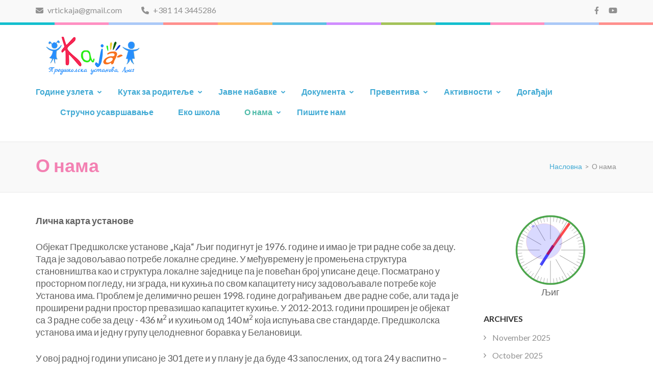

--- FILE ---
content_type: text/html; charset=UTF-8
request_url: https://www.pukaja.rs/%D0%BE-%D0%BD%D0%B0%D0%BC%D0%B0/
body_size: 92604
content:
    <!DOCTYPE html>
    <html lang="en-US">
    
<head itemscope itemtype="https://schema.org/WebSite">

    <meta charset="UTF-8">
	<meta name="viewport" content="width=device-width, initial-scale=1">
	<link rel="profile" href="http://gmpg.org/xfn/11">
	<link rel="pingback" href="https://www.pukaja.rs/xmlrpc.php">
        <meta name='robots' content='index, follow, max-image-preview:large, max-snippet:-1, max-video-preview:-1' />

	<!-- This site is optimized with the Yoast SEO plugin v23.7 - https://yoast.com/wordpress/plugins/seo/ -->
	<title>О нама - PU-KAJA</title>
	<link rel="canonical" href="https://www.pukaja.rs/о-нама/" />
	<meta property="og:locale" content="en_US" />
	<meta property="og:type" content="article" />
	<meta property="og:title" content="О нама - PU-KAJA" />
	<meta property="og:description" content="Лична карта установеОбјекат Предшколске установе „Каја“ Љиг подигнут је 1976. године и имао је три радне собе за децу. Тада је задовољавао потребе локалне средине. У међувремену је промењена структура становништва као и структура локалне заједнице па је повећан број &hellip;" />
	<meta property="og:url" content="https://www.pukaja.rs/о-нама/" />
	<meta property="og:site_name" content="PU-KAJA" />
	<meta property="article:modified_time" content="2023-02-06T11:48:18+00:00" />
	<meta name="twitter:card" content="summary_large_image" />
	<meta name="twitter:label1" content="Est. reading time" />
	<meta name="twitter:data1" content="3 minutes" />
	<script type="application/ld+json" class="yoast-schema-graph">{"@context":"https://schema.org","@graph":[{"@type":"WebPage","@id":"https://www.pukaja.rs/%d0%be-%d0%bd%d0%b0%d0%bc%d0%b0/","url":"https://www.pukaja.rs/%d0%be-%d0%bd%d0%b0%d0%bc%d0%b0/","name":"О нама - PU-KAJA","isPartOf":{"@id":"https://www.pukaja.rs/#website"},"datePublished":"2017-03-15T21:27:33+00:00","dateModified":"2023-02-06T11:48:18+00:00","breadcrumb":{"@id":"https://www.pukaja.rs/%d0%be-%d0%bd%d0%b0%d0%bc%d0%b0/#breadcrumb"},"inLanguage":"en-US","potentialAction":[{"@type":"ReadAction","target":["https://www.pukaja.rs/%d0%be-%d0%bd%d0%b0%d0%bc%d0%b0/"]}]},{"@type":"BreadcrumbList","@id":"https://www.pukaja.rs/%d0%be-%d0%bd%d0%b0%d0%bc%d0%b0/#breadcrumb","itemListElement":[{"@type":"ListItem","position":1,"name":"Home","item":"https://www.pukaja.rs/"},{"@type":"ListItem","position":2,"name":"О нама"}]},{"@type":"WebSite","@id":"https://www.pukaja.rs/#website","url":"https://www.pukaja.rs/","name":"PU-KAJA","description":"","publisher":{"@id":"https://www.pukaja.rs/#organization"},"potentialAction":[{"@type":"SearchAction","target":{"@type":"EntryPoint","urlTemplate":"https://www.pukaja.rs/?s={search_term_string}"},"query-input":{"@type":"PropertyValueSpecification","valueRequired":true,"valueName":"search_term_string"}}],"inLanguage":"en-US"},{"@type":"Organization","@id":"https://www.pukaja.rs/#organization","name":"PU-KAJA","url":"https://www.pukaja.rs/","logo":{"@type":"ImageObject","inLanguage":"en-US","@id":"https://www.pukaja.rs/#/schema/logo/image/","url":"https://www.pukaja.rs/wp-content/uploads/2018/03/cropped-kaja-logo.png","contentUrl":"https://www.pukaja.rs/wp-content/uploads/2018/03/cropped-kaja-logo.png","width":226,"height":75,"caption":"PU-KAJA"},"image":{"@id":"https://www.pukaja.rs/#/schema/logo/image/"}}]}</script>
	<!-- / Yoast SEO plugin. -->


<link rel='dns-prefetch' href='//fonts.googleapis.com' />
<link rel="alternate" type="application/rss+xml" title="PU-KAJA &raquo; Feed" href="https://www.pukaja.rs/feed/" />
<script type="text/javascript">
/* <![CDATA[ */
window._wpemojiSettings = {"baseUrl":"https:\/\/s.w.org\/images\/core\/emoji\/15.0.3\/72x72\/","ext":".png","svgUrl":"https:\/\/s.w.org\/images\/core\/emoji\/15.0.3\/svg\/","svgExt":".svg","source":{"concatemoji":"https:\/\/www.pukaja.rs\/wp-includes\/js\/wp-emoji-release.min.js?ver=6.6.2"}};
/*! This file is auto-generated */
!function(i,n){var o,s,e;function c(e){try{var t={supportTests:e,timestamp:(new Date).valueOf()};sessionStorage.setItem(o,JSON.stringify(t))}catch(e){}}function p(e,t,n){e.clearRect(0,0,e.canvas.width,e.canvas.height),e.fillText(t,0,0);var t=new Uint32Array(e.getImageData(0,0,e.canvas.width,e.canvas.height).data),r=(e.clearRect(0,0,e.canvas.width,e.canvas.height),e.fillText(n,0,0),new Uint32Array(e.getImageData(0,0,e.canvas.width,e.canvas.height).data));return t.every(function(e,t){return e===r[t]})}function u(e,t,n){switch(t){case"flag":return n(e,"\ud83c\udff3\ufe0f\u200d\u26a7\ufe0f","\ud83c\udff3\ufe0f\u200b\u26a7\ufe0f")?!1:!n(e,"\ud83c\uddfa\ud83c\uddf3","\ud83c\uddfa\u200b\ud83c\uddf3")&&!n(e,"\ud83c\udff4\udb40\udc67\udb40\udc62\udb40\udc65\udb40\udc6e\udb40\udc67\udb40\udc7f","\ud83c\udff4\u200b\udb40\udc67\u200b\udb40\udc62\u200b\udb40\udc65\u200b\udb40\udc6e\u200b\udb40\udc67\u200b\udb40\udc7f");case"emoji":return!n(e,"\ud83d\udc26\u200d\u2b1b","\ud83d\udc26\u200b\u2b1b")}return!1}function f(e,t,n){var r="undefined"!=typeof WorkerGlobalScope&&self instanceof WorkerGlobalScope?new OffscreenCanvas(300,150):i.createElement("canvas"),a=r.getContext("2d",{willReadFrequently:!0}),o=(a.textBaseline="top",a.font="600 32px Arial",{});return e.forEach(function(e){o[e]=t(a,e,n)}),o}function t(e){var t=i.createElement("script");t.src=e,t.defer=!0,i.head.appendChild(t)}"undefined"!=typeof Promise&&(o="wpEmojiSettingsSupports",s=["flag","emoji"],n.supports={everything:!0,everythingExceptFlag:!0},e=new Promise(function(e){i.addEventListener("DOMContentLoaded",e,{once:!0})}),new Promise(function(t){var n=function(){try{var e=JSON.parse(sessionStorage.getItem(o));if("object"==typeof e&&"number"==typeof e.timestamp&&(new Date).valueOf()<e.timestamp+604800&&"object"==typeof e.supportTests)return e.supportTests}catch(e){}return null}();if(!n){if("undefined"!=typeof Worker&&"undefined"!=typeof OffscreenCanvas&&"undefined"!=typeof URL&&URL.createObjectURL&&"undefined"!=typeof Blob)try{var e="postMessage("+f.toString()+"("+[JSON.stringify(s),u.toString(),p.toString()].join(",")+"));",r=new Blob([e],{type:"text/javascript"}),a=new Worker(URL.createObjectURL(r),{name:"wpTestEmojiSupports"});return void(a.onmessage=function(e){c(n=e.data),a.terminate(),t(n)})}catch(e){}c(n=f(s,u,p))}t(n)}).then(function(e){for(var t in e)n.supports[t]=e[t],n.supports.everything=n.supports.everything&&n.supports[t],"flag"!==t&&(n.supports.everythingExceptFlag=n.supports.everythingExceptFlag&&n.supports[t]);n.supports.everythingExceptFlag=n.supports.everythingExceptFlag&&!n.supports.flag,n.DOMReady=!1,n.readyCallback=function(){n.DOMReady=!0}}).then(function(){return e}).then(function(){var e;n.supports.everything||(n.readyCallback(),(e=n.source||{}).concatemoji?t(e.concatemoji):e.wpemoji&&e.twemoji&&(t(e.twemoji),t(e.wpemoji)))}))}((window,document),window._wpemojiSettings);
/* ]]> */
</script>
<link rel='stylesheet' id='hfe-widgets-style-css' href='https://www.pukaja.rs/wp-content/plugins/header-footer-elementor/inc/widgets-css/frontend.css?ver=1.6.44' type='text/css' media='all' />
<style id='wp-emoji-styles-inline-css' type='text/css'>

	img.wp-smiley, img.emoji {
		display: inline !important;
		border: none !important;
		box-shadow: none !important;
		height: 1em !important;
		width: 1em !important;
		margin: 0 0.07em !important;
		vertical-align: -0.1em !important;
		background: none !important;
		padding: 0 !important;
	}
</style>
<link rel='stylesheet' id='wp-block-library-css' href='https://www.pukaja.rs/wp-includes/css/dist/block-library/style.min.css?ver=6.6.2' type='text/css' media='all' />
<style id='classic-theme-styles-inline-css' type='text/css'>
/*! This file is auto-generated */
.wp-block-button__link{color:#fff;background-color:#32373c;border-radius:9999px;box-shadow:none;text-decoration:none;padding:calc(.667em + 2px) calc(1.333em + 2px);font-size:1.125em}.wp-block-file__button{background:#32373c;color:#fff;text-decoration:none}
</style>
<style id='global-styles-inline-css' type='text/css'>
:root{--wp--preset--aspect-ratio--square: 1;--wp--preset--aspect-ratio--4-3: 4/3;--wp--preset--aspect-ratio--3-4: 3/4;--wp--preset--aspect-ratio--3-2: 3/2;--wp--preset--aspect-ratio--2-3: 2/3;--wp--preset--aspect-ratio--16-9: 16/9;--wp--preset--aspect-ratio--9-16: 9/16;--wp--preset--color--black: #000000;--wp--preset--color--cyan-bluish-gray: #abb8c3;--wp--preset--color--white: #ffffff;--wp--preset--color--pale-pink: #f78da7;--wp--preset--color--vivid-red: #cf2e2e;--wp--preset--color--luminous-vivid-orange: #ff6900;--wp--preset--color--luminous-vivid-amber: #fcb900;--wp--preset--color--light-green-cyan: #7bdcb5;--wp--preset--color--vivid-green-cyan: #00d084;--wp--preset--color--pale-cyan-blue: #8ed1fc;--wp--preset--color--vivid-cyan-blue: #0693e3;--wp--preset--color--vivid-purple: #9b51e0;--wp--preset--gradient--vivid-cyan-blue-to-vivid-purple: linear-gradient(135deg,rgba(6,147,227,1) 0%,rgb(155,81,224) 100%);--wp--preset--gradient--light-green-cyan-to-vivid-green-cyan: linear-gradient(135deg,rgb(122,220,180) 0%,rgb(0,208,130) 100%);--wp--preset--gradient--luminous-vivid-amber-to-luminous-vivid-orange: linear-gradient(135deg,rgba(252,185,0,1) 0%,rgba(255,105,0,1) 100%);--wp--preset--gradient--luminous-vivid-orange-to-vivid-red: linear-gradient(135deg,rgba(255,105,0,1) 0%,rgb(207,46,46) 100%);--wp--preset--gradient--very-light-gray-to-cyan-bluish-gray: linear-gradient(135deg,rgb(238,238,238) 0%,rgb(169,184,195) 100%);--wp--preset--gradient--cool-to-warm-spectrum: linear-gradient(135deg,rgb(74,234,220) 0%,rgb(151,120,209) 20%,rgb(207,42,186) 40%,rgb(238,44,130) 60%,rgb(251,105,98) 80%,rgb(254,248,76) 100%);--wp--preset--gradient--blush-light-purple: linear-gradient(135deg,rgb(255,206,236) 0%,rgb(152,150,240) 100%);--wp--preset--gradient--blush-bordeaux: linear-gradient(135deg,rgb(254,205,165) 0%,rgb(254,45,45) 50%,rgb(107,0,62) 100%);--wp--preset--gradient--luminous-dusk: linear-gradient(135deg,rgb(255,203,112) 0%,rgb(199,81,192) 50%,rgb(65,88,208) 100%);--wp--preset--gradient--pale-ocean: linear-gradient(135deg,rgb(255,245,203) 0%,rgb(182,227,212) 50%,rgb(51,167,181) 100%);--wp--preset--gradient--electric-grass: linear-gradient(135deg,rgb(202,248,128) 0%,rgb(113,206,126) 100%);--wp--preset--gradient--midnight: linear-gradient(135deg,rgb(2,3,129) 0%,rgb(40,116,252) 100%);--wp--preset--font-size--small: 13px;--wp--preset--font-size--medium: 20px;--wp--preset--font-size--large: 36px;--wp--preset--font-size--x-large: 42px;--wp--preset--spacing--20: 0.44rem;--wp--preset--spacing--30: 0.67rem;--wp--preset--spacing--40: 1rem;--wp--preset--spacing--50: 1.5rem;--wp--preset--spacing--60: 2.25rem;--wp--preset--spacing--70: 3.38rem;--wp--preset--spacing--80: 5.06rem;--wp--preset--shadow--natural: 6px 6px 9px rgba(0, 0, 0, 0.2);--wp--preset--shadow--deep: 12px 12px 50px rgba(0, 0, 0, 0.4);--wp--preset--shadow--sharp: 6px 6px 0px rgba(0, 0, 0, 0.2);--wp--preset--shadow--outlined: 6px 6px 0px -3px rgba(255, 255, 255, 1), 6px 6px rgba(0, 0, 0, 1);--wp--preset--shadow--crisp: 6px 6px 0px rgba(0, 0, 0, 1);}:where(.is-layout-flex){gap: 0.5em;}:where(.is-layout-grid){gap: 0.5em;}body .is-layout-flex{display: flex;}.is-layout-flex{flex-wrap: wrap;align-items: center;}.is-layout-flex > :is(*, div){margin: 0;}body .is-layout-grid{display: grid;}.is-layout-grid > :is(*, div){margin: 0;}:where(.wp-block-columns.is-layout-flex){gap: 2em;}:where(.wp-block-columns.is-layout-grid){gap: 2em;}:where(.wp-block-post-template.is-layout-flex){gap: 1.25em;}:where(.wp-block-post-template.is-layout-grid){gap: 1.25em;}.has-black-color{color: var(--wp--preset--color--black) !important;}.has-cyan-bluish-gray-color{color: var(--wp--preset--color--cyan-bluish-gray) !important;}.has-white-color{color: var(--wp--preset--color--white) !important;}.has-pale-pink-color{color: var(--wp--preset--color--pale-pink) !important;}.has-vivid-red-color{color: var(--wp--preset--color--vivid-red) !important;}.has-luminous-vivid-orange-color{color: var(--wp--preset--color--luminous-vivid-orange) !important;}.has-luminous-vivid-amber-color{color: var(--wp--preset--color--luminous-vivid-amber) !important;}.has-light-green-cyan-color{color: var(--wp--preset--color--light-green-cyan) !important;}.has-vivid-green-cyan-color{color: var(--wp--preset--color--vivid-green-cyan) !important;}.has-pale-cyan-blue-color{color: var(--wp--preset--color--pale-cyan-blue) !important;}.has-vivid-cyan-blue-color{color: var(--wp--preset--color--vivid-cyan-blue) !important;}.has-vivid-purple-color{color: var(--wp--preset--color--vivid-purple) !important;}.has-black-background-color{background-color: var(--wp--preset--color--black) !important;}.has-cyan-bluish-gray-background-color{background-color: var(--wp--preset--color--cyan-bluish-gray) !important;}.has-white-background-color{background-color: var(--wp--preset--color--white) !important;}.has-pale-pink-background-color{background-color: var(--wp--preset--color--pale-pink) !important;}.has-vivid-red-background-color{background-color: var(--wp--preset--color--vivid-red) !important;}.has-luminous-vivid-orange-background-color{background-color: var(--wp--preset--color--luminous-vivid-orange) !important;}.has-luminous-vivid-amber-background-color{background-color: var(--wp--preset--color--luminous-vivid-amber) !important;}.has-light-green-cyan-background-color{background-color: var(--wp--preset--color--light-green-cyan) !important;}.has-vivid-green-cyan-background-color{background-color: var(--wp--preset--color--vivid-green-cyan) !important;}.has-pale-cyan-blue-background-color{background-color: var(--wp--preset--color--pale-cyan-blue) !important;}.has-vivid-cyan-blue-background-color{background-color: var(--wp--preset--color--vivid-cyan-blue) !important;}.has-vivid-purple-background-color{background-color: var(--wp--preset--color--vivid-purple) !important;}.has-black-border-color{border-color: var(--wp--preset--color--black) !important;}.has-cyan-bluish-gray-border-color{border-color: var(--wp--preset--color--cyan-bluish-gray) !important;}.has-white-border-color{border-color: var(--wp--preset--color--white) !important;}.has-pale-pink-border-color{border-color: var(--wp--preset--color--pale-pink) !important;}.has-vivid-red-border-color{border-color: var(--wp--preset--color--vivid-red) !important;}.has-luminous-vivid-orange-border-color{border-color: var(--wp--preset--color--luminous-vivid-orange) !important;}.has-luminous-vivid-amber-border-color{border-color: var(--wp--preset--color--luminous-vivid-amber) !important;}.has-light-green-cyan-border-color{border-color: var(--wp--preset--color--light-green-cyan) !important;}.has-vivid-green-cyan-border-color{border-color: var(--wp--preset--color--vivid-green-cyan) !important;}.has-pale-cyan-blue-border-color{border-color: var(--wp--preset--color--pale-cyan-blue) !important;}.has-vivid-cyan-blue-border-color{border-color: var(--wp--preset--color--vivid-cyan-blue) !important;}.has-vivid-purple-border-color{border-color: var(--wp--preset--color--vivid-purple) !important;}.has-vivid-cyan-blue-to-vivid-purple-gradient-background{background: var(--wp--preset--gradient--vivid-cyan-blue-to-vivid-purple) !important;}.has-light-green-cyan-to-vivid-green-cyan-gradient-background{background: var(--wp--preset--gradient--light-green-cyan-to-vivid-green-cyan) !important;}.has-luminous-vivid-amber-to-luminous-vivid-orange-gradient-background{background: var(--wp--preset--gradient--luminous-vivid-amber-to-luminous-vivid-orange) !important;}.has-luminous-vivid-orange-to-vivid-red-gradient-background{background: var(--wp--preset--gradient--luminous-vivid-orange-to-vivid-red) !important;}.has-very-light-gray-to-cyan-bluish-gray-gradient-background{background: var(--wp--preset--gradient--very-light-gray-to-cyan-bluish-gray) !important;}.has-cool-to-warm-spectrum-gradient-background{background: var(--wp--preset--gradient--cool-to-warm-spectrum) !important;}.has-blush-light-purple-gradient-background{background: var(--wp--preset--gradient--blush-light-purple) !important;}.has-blush-bordeaux-gradient-background{background: var(--wp--preset--gradient--blush-bordeaux) !important;}.has-luminous-dusk-gradient-background{background: var(--wp--preset--gradient--luminous-dusk) !important;}.has-pale-ocean-gradient-background{background: var(--wp--preset--gradient--pale-ocean) !important;}.has-electric-grass-gradient-background{background: var(--wp--preset--gradient--electric-grass) !important;}.has-midnight-gradient-background{background: var(--wp--preset--gradient--midnight) !important;}.has-small-font-size{font-size: var(--wp--preset--font-size--small) !important;}.has-medium-font-size{font-size: var(--wp--preset--font-size--medium) !important;}.has-large-font-size{font-size: var(--wp--preset--font-size--large) !important;}.has-x-large-font-size{font-size: var(--wp--preset--font-size--x-large) !important;}
:where(.wp-block-post-template.is-layout-flex){gap: 1.25em;}:where(.wp-block-post-template.is-layout-grid){gap: 1.25em;}
:where(.wp-block-columns.is-layout-flex){gap: 2em;}:where(.wp-block-columns.is-layout-grid){gap: 2em;}
:root :where(.wp-block-pullquote){font-size: 1.5em;line-height: 1.6;}
</style>
<link rel='stylesheet' id='contact-form-7-css' href='https://www.pukaja.rs/wp-content/plugins/contact-form-7/includes/css/styles.css?ver=5.9.8' type='text/css' media='all' />
<link rel='stylesheet' id='post-grid-custom-fonts-css' href='https://www.pukaja.rs/wp-content/plugins/post-grid/assets/block-css/custom-fonts.css?ver=6.6.2' type='text/css' media='all' />
<link rel='stylesheet' id='rs-plugin-settings-css' href='https://www.pukaja.rs/wp-content/plugins/revslider/public/assets/css/settings.css?ver=5.4.6.3.1' type='text/css' media='all' />
<style id='rs-plugin-settings-inline-css' type='text/css'>
#rs-demo-id {}
</style>
<link rel='stylesheet' id='siteorigin-panels-front-css' href='https://www.pukaja.rs/wp-content/plugins/siteorigin-panels/css/front-flex.min.css?ver=2.29.22' type='text/css' media='all' />
<link rel='stylesheet' id='widgetopts-styles-css' href='https://www.pukaja.rs/wp-content/plugins/widget-options/assets/css/widget-options.css?ver=4.0.7' type='text/css' media='all' />
<link rel='stylesheet' id='hfe-style-css' href='https://www.pukaja.rs/wp-content/plugins/header-footer-elementor/assets/css/header-footer-elementor.css?ver=1.6.44' type='text/css' media='all' />
<link rel='stylesheet' id='elementor-icons-css' href='https://www.pukaja.rs/wp-content/plugins/elementor/assets/lib/eicons/css/elementor-icons.min.css?ver=5.31.0' type='text/css' media='all' />
<link rel='stylesheet' id='elementor-frontend-css' href='https://www.pukaja.rs/wp-content/plugins/elementor/assets/css/frontend.min.css?ver=3.24.7' type='text/css' media='all' />
<link rel='stylesheet' id='swiper-css' href='https://www.pukaja.rs/wp-content/plugins/elementor/assets/lib/swiper/v8/css/swiper.min.css?ver=8.4.5' type='text/css' media='all' />
<link rel='stylesheet' id='e-swiper-css' href='https://www.pukaja.rs/wp-content/plugins/elementor/assets/css/conditionals/e-swiper.min.css?ver=3.24.7' type='text/css' media='all' />
<link rel='stylesheet' id='elementor-post-5091-css' href='https://www.pukaja.rs/wp-content/uploads/elementor/css/post-5091.css?ver=1729585922' type='text/css' media='all' />
<link rel='stylesheet' id='elementor-global-css' href='https://www.pukaja.rs/wp-content/uploads/elementor/css/global.css?ver=1729585922' type='text/css' media='all' />
<link rel='stylesheet' id='preschool-and-kindergarten-google-fonts-css' href='https://fonts.googleapis.com/css?family=Pacifico%7CLato%3A400%2C400i%2C700&#038;ver=6.6.2#038;display=fallback' type='text/css' media='all' />
<link rel='stylesheet' id='animate-css' href='https://www.pukaja.rs/wp-content/themes/preschool-and-kindergarten/css/animate.min.css?ver=6.6.2' type='text/css' media='all' />
<link rel='stylesheet' id='owl-carousel-css' href='https://www.pukaja.rs/wp-content/themes/preschool-and-kindergarten/css/owl.carousel.min.css?ver=6.6.2' type='text/css' media='all' />
<link rel='stylesheet' id='preschool-and-kindergarten-style-css' href='https://www.pukaja.rs/wp-content/themes/preschool-and-kindergarten/style.css?ver=1.2.4' type='text/css' media='all' />
<link rel='stylesheet' id='hfe-icons-list-css' href='https://www.pukaja.rs/wp-content/plugins/elementor/assets/css/widget-icon-list.min.css?ver=3.24.3' type='text/css' media='all' />
<link rel='stylesheet' id='hfe-social-icons-css' href='https://www.pukaja.rs/wp-content/plugins/elementor/assets/css/widget-social-icons.min.css?ver=3.24.0' type='text/css' media='all' />
<link rel='stylesheet' id='hfe-social-share-icons-brands-css' href='https://www.pukaja.rs/wp-content/plugins/elementor/assets/lib/font-awesome/css/brands.css?ver=5.15.3' type='text/css' media='all' />
<link rel='stylesheet' id='hfe-social-share-icons-fontawesome-css' href='https://www.pukaja.rs/wp-content/plugins/elementor/assets/lib/font-awesome/css/fontawesome.css?ver=5.15.3' type='text/css' media='all' />
<link rel='stylesheet' id='hfe-nav-menu-icons-css' href='https://www.pukaja.rs/wp-content/plugins/elementor/assets/lib/font-awesome/css/solid.css?ver=5.15.3' type='text/css' media='all' />
<link rel='stylesheet' id='google-fonts-1-css' href='https://fonts.googleapis.com/css?family=Roboto%3A100%2C100italic%2C200%2C200italic%2C300%2C300italic%2C400%2C400italic%2C500%2C500italic%2C600%2C600italic%2C700%2C700italic%2C800%2C800italic%2C900%2C900italic%7CRoboto+Slab%3A100%2C100italic%2C200%2C200italic%2C300%2C300italic%2C400%2C400italic%2C500%2C500italic%2C600%2C600italic%2C700%2C700italic%2C800%2C800italic%2C900%2C900italic&#038;display=swap&#038;ver=6.6.2' type='text/css' media='all' />
<link rel="preconnect" href="https://fonts.gstatic.com/" crossorigin><script type="text/javascript" src="https://www.pukaja.rs/wp-includes/js/jquery/jquery.min.js?ver=3.7.1" id="jquery-core-js"></script>
<script type="text/javascript" src="https://www.pukaja.rs/wp-includes/js/jquery/jquery-migrate.min.js?ver=3.4.1" id="jquery-migrate-js"></script>
<script type="text/javascript" src="https://www.pukaja.rs/wp-content/plugins/revslider/public/assets/js/jquery.themepunch.tools.min.js?ver=5.4.6.3.1" id="tp-tools-js"></script>
<script type="text/javascript" src="https://www.pukaja.rs/wp-content/plugins/revslider/public/assets/js/jquery.themepunch.revolution.min.js?ver=5.4.6.3.1" id="revmin-js"></script>
<script type="text/javascript" src="https://www.pukaja.rs/wp-content/themes/preschool-and-kindergarten/js/v4-shims.min.js?ver=6.1.1" id="v4-shims-js"></script>
<link rel="https://api.w.org/" href="https://www.pukaja.rs/wp-json/" /><link rel="alternate" title="JSON" type="application/json" href="https://www.pukaja.rs/wp-json/wp/v2/pages/8" /><link rel="EditURI" type="application/rsd+xml" title="RSD" href="https://www.pukaja.rs/xmlrpc.php?rsd" />
<meta name="generator" content="WordPress 6.6.2" />
<link rel='shortlink' href='https://www.pukaja.rs/?p=8' />
		<!-- Custom Logo: hide header text -->
		<style id="custom-logo-css" type="text/css">
			.site-title, .site-description {
				position: absolute;
				clip: rect(1px, 1px, 1px, 1px);
			}
		</style>
		<link rel="alternate" title="oEmbed (JSON)" type="application/json+oembed" href="https://www.pukaja.rs/wp-json/oembed/1.0/embed?url=https%3A%2F%2Fwww.pukaja.rs%2F%25d0%25be-%25d0%25bd%25d0%25b0%25d0%25bc%25d0%25b0%2F" />
<link rel="alternate" title="oEmbed (XML)" type="text/xml+oembed" href="https://www.pukaja.rs/wp-json/oembed/1.0/embed?url=https%3A%2F%2Fwww.pukaja.rs%2F%25d0%25be-%25d0%25bd%25d0%25b0%25d0%25bc%25d0%25b0%2F&#038;format=xml" />
<meta name="generator" content="Elementor 3.24.7; features: additional_custom_breakpoints; settings: css_print_method-external, google_font-enabled, font_display-swap">
			<style>
				.e-con.e-parent:nth-of-type(n+4):not(.e-lazyloaded):not(.e-no-lazyload),
				.e-con.e-parent:nth-of-type(n+4):not(.e-lazyloaded):not(.e-no-lazyload) * {
					background-image: none !important;
				}
				@media screen and (max-height: 1024px) {
					.e-con.e-parent:nth-of-type(n+3):not(.e-lazyloaded):not(.e-no-lazyload),
					.e-con.e-parent:nth-of-type(n+3):not(.e-lazyloaded):not(.e-no-lazyload) * {
						background-image: none !important;
					}
				}
				@media screen and (max-height: 640px) {
					.e-con.e-parent:nth-of-type(n+2):not(.e-lazyloaded):not(.e-no-lazyload),
					.e-con.e-parent:nth-of-type(n+2):not(.e-lazyloaded):not(.e-no-lazyload) * {
						background-image: none !important;
					}
				}
			</style>
			<meta name="generator" content="Powered by Slider Revolution 5.4.6.3.1 - responsive, Mobile-Friendly Slider Plugin for WordPress with comfortable drag and drop interface." />
<style media="all" id="siteorigin-panels-layouts-head">/* Layout 8 */ #pgc-8-0-0 { width:100%;width:calc(100% - ( 0 * 30px ) ) } #pl-8 .so-panel { margin-bottom:30px } #pl-8 .so-panel:last-of-type { margin-bottom:0px } @media (max-width:780px){ #pg-8-0.panel-no-style, #pg-8-0.panel-has-style > .panel-row-style, #pg-8-0 { -webkit-flex-direction:column;-ms-flex-direction:column;flex-direction:column } #pg-8-0 > .panel-grid-cell , #pg-8-0 > .panel-row-style > .panel-grid-cell { width:100%;margin-right:0 } #pl-8 .panel-grid-cell { padding:0 } #pl-8 .panel-grid .panel-grid-cell-empty { display:none } #pl-8 .panel-grid .panel-grid-cell-mobile-last { margin-bottom:0px }  } </style><script type="text/javascript">function setREVStartSize(e){
				try{ var i=jQuery(window).width(),t=9999,r=0,n=0,l=0,f=0,s=0,h=0;					
					if(e.responsiveLevels&&(jQuery.each(e.responsiveLevels,function(e,f){f>i&&(t=r=f,l=e),i>f&&f>r&&(r=f,n=e)}),t>r&&(l=n)),f=e.gridheight[l]||e.gridheight[0]||e.gridheight,s=e.gridwidth[l]||e.gridwidth[0]||e.gridwidth,h=i/s,h=h>1?1:h,f=Math.round(h*f),"fullscreen"==e.sliderLayout){var u=(e.c.width(),jQuery(window).height());if(void 0!=e.fullScreenOffsetContainer){var c=e.fullScreenOffsetContainer.split(",");if (c) jQuery.each(c,function(e,i){u=jQuery(i).length>0?u-jQuery(i).outerHeight(!0):u}),e.fullScreenOffset.split("%").length>1&&void 0!=e.fullScreenOffset&&e.fullScreenOffset.length>0?u-=jQuery(window).height()*parseInt(e.fullScreenOffset,0)/100:void 0!=e.fullScreenOffset&&e.fullScreenOffset.length>0&&(u-=parseInt(e.fullScreenOffset,0))}f=u}else void 0!=e.minHeight&&f<e.minHeight&&(f=e.minHeight);e.c.closest(".rev_slider_wrapper").css({height:f})					
				}catch(d){console.log("Failure at Presize of Slider:"+d)}
			};</script>
		<style type="text/css" id="wp-custom-css">
			/*
You can add your own CSS here.

Click the help icon above to learn more.
*/		</style>
		</head>

<body class="page-template-default page page-id-8 page-parent wp-custom-logo siteorigin-panels siteorigin-panels-before-js ehf-template-preschool-and-kindergarten ehf-stylesheet-preschool-and-kindergarten elementor-default elementor-kit-5091" itemscope itemtype="https://schema.org/WebPage">
		
        <div id="page" class="site">
        <a class="skip-link screen-reader-text" href="#acc-content">Skip to content (Press Enter)</a>
        
        <div class="mobile-header">
        <div class="container">
            <div class="site-branding" itemscope itemtype="https://schema.org/Organization">
                <a href="https://www.pukaja.rs/" class="custom-logo-link" rel="home"><img width="226" height="75" src="https://www.pukaja.rs/wp-content/uploads/2018/03/cropped-kaja-logo.png" class="custom-logo" alt="PU-KAJA" decoding="async" /></a>                    <div class="text-logo">
                        <p class="site-title" itemprop="name"><a href="https://www.pukaja.rs/" rel="home" itemprop="url">PU-KAJA</a></p>
                                            </div>
            </div><!-- .site-branding -->

            <button class="menu-opener" data-toggle-target=".main-menu-modal" data-toggle-body-class="showing-main-menu-modal" aria-expanded="false" data-set-focus=".close-main-nav-toggle">
                <span></span>
                <span></span>
                <span></span>
            </button>

        </div> <!-- Container -->
        <div class="mobile-menu">
            <nav id="mobile-site-navigation" class="primary-menu" role="navigation" itemscope itemtype="https://schema.org/SiteNavigationElement">
                <div class="primary-menu-list main-menu-modal cover-modal" data-modal-target-string=".main-menu-modal">
                    <button class="close close-main-nav-toggle" data-toggle-target=".main-menu-modal" data-toggle-body-class="showing-main-menu-modal" aria-expanded="false" data-set-focus=".main-menu-modal"></button>
                    <div class="mobile-menu-title" aria-label="Mobile">
                        <div class="menu-glavni-meni-container"><ul id="primary-menu" class="nav-menu main-menu-modal"><li id="menu-item-4101" class="menu-item menu-item-type-taxonomy menu-item-object-category menu-item-has-children menu-item-4101"><a href="https://www.pukaja.rs/category/godine-uzleta/">Године узлета</a>
<ul class="sub-menu">
	<li id="menu-item-4363" class="menu-item menu-item-type-taxonomy menu-item-object-category menu-item-4363"><a href="https://www.pukaja.rs/category/projekti/">Пројекти</a></li>
</ul>
</li>
<li id="menu-item-1343" class="menu-item menu-item-type-taxonomy menu-item-object-category menu-item-has-children menu-item-1343"><a href="https://www.pukaja.rs/category/kutak-za-roditelje/">Кутак за родитеље</a>
<ul class="sub-menu">
	<li id="menu-item-891" class="menu-item menu-item-type-post_type menu-item-object-post menu-item-891"><a href="https://www.pukaja.rs/%d1%80%d0%b0%d1%81%d0%bf%d0%be%d1%80%d0%b5%d0%b4-%d0%b4%d0%bd%d0%b5%d0%b2%d0%bd%d0%b8%d1%85-%d0%b0%d0%ba%d1%82%d0%b8%d0%b2%d0%bd%d0%be%d1%81%d1%82%d0%b8/">Оријентациони ритам дана</a></li>
	<li id="menu-item-834" class="menu-item menu-item-type-taxonomy menu-item-object-category menu-item-834"><a href="https://www.pukaja.rs/category/saveti-roditeljima/">Савети родитељима</a></li>
</ul>
</li>
<li id="menu-item-750" class="menu-item menu-item-type-custom menu-item-object-custom menu-item-has-children menu-item-750"><a href="#">Јавне набавке</a>
<ul class="sub-menu">
	<li id="menu-item-674" class="menu-item menu-item-type-post_type menu-item-object-page menu-item-674"><a href="https://www.pukaja.rs/%d1%98%d0%b0%d0%b2%d0%bd%d0%b5-%d0%bd%d0%b0%d0%b1%d0%b0%d0%b2%d0%ba%d0%b5-2017/">2017</a></li>
	<li id="menu-item-752" class="menu-item menu-item-type-post_type menu-item-object-page menu-item-752"><a href="https://www.pukaja.rs/%d1%98%d0%b0%d0%b2%d0%bd%d0%b5-%d0%bd%d0%b0%d0%b1%d0%b0%d0%b2%d0%ba%d0%b5-2018/">2018</a></li>
	<li id="menu-item-3124" class="menu-item menu-item-type-post_type menu-item-object-page menu-item-3124"><a href="https://www.pukaja.rs/2019-2/">2019</a></li>
	<li id="menu-item-3727" class="menu-item menu-item-type-post_type menu-item-object-page menu-item-3727"><a href="https://www.pukaja.rs/2020-2/">2020</a></li>
	<li id="menu-item-4021" class="menu-item menu-item-type-post_type menu-item-object-page menu-item-4021"><a href="https://www.pukaja.rs/2021-2/">2021</a></li>
	<li id="menu-item-4264" class="menu-item menu-item-type-post_type menu-item-object-page menu-item-4264"><a href="https://www.pukaja.rs/2022-2/">2022</a></li>
	<li id="menu-item-5085" class="menu-item menu-item-type-post_type menu-item-object-page menu-item-5085"><a href="https://www.pukaja.rs/2023-2/">2023</a></li>
	<li id="menu-item-6230" class="menu-item menu-item-type-post_type menu-item-object-page menu-item-6230"><a href="https://www.pukaja.rs/2025-2/">2025</a></li>
</ul>
</li>
<li id="menu-item-625" class="menu-item menu-item-type-post_type menu-item-object-page menu-item-has-children menu-item-625"><a href="https://www.pukaja.rs/%d0%bf%d1%80%d0%b0%d0%b2%d0%b8%d0%bb%d0%bd%d0%b8%d0%ba/">Документа</a>
<ul class="sub-menu">
	<li id="menu-item-831" class="menu-item menu-item-type-taxonomy menu-item-object-category menu-item-has-children menu-item-831"><a href="https://www.pukaja.rs/category/%d0%bf%d1%80%d0%b0%d0%b2%d0%b8%d0%bb%d0%bd%d0%b8%d1%86%d0%b8/">Правилници</a>
	<ul class="sub-menu">
		<li id="menu-item-895" class="menu-item menu-item-type-post_type menu-item-object-post menu-item-895"><a href="https://www.pukaja.rs/%d0%bf%d1%80%d0%b0%d0%b2%d0%b8%d0%bb%d0%bd%d0%b8%d0%ba-%d0%be-%d0%ba%d1%83%d1%9b%d0%bd%d0%be%d0%bc-%d1%80%d0%b5%d0%b4%d1%83/">Правилник о кућном реду</a></li>
	</ul>
</li>
	<li id="menu-item-4029" class="menu-item menu-item-type-post_type menu-item-object-post menu-item-4029"><a href="https://www.pukaja.rs/programi/">Програми</a></li>
	<li id="menu-item-830" class="menu-item menu-item-type-taxonomy menu-item-object-category menu-item-830"><a href="https://www.pukaja.rs/category/%d0%bf%d0%bb%d0%b0%d0%bd%d0%be%d0%b2%d0%b8/">Планови</a></li>
</ul>
</li>
<li id="menu-item-1600" class="menu-item menu-item-type-post_type menu-item-object-page menu-item-has-children menu-item-1600"><a href="https://www.pukaja.rs/preventivno-zdravstvena-zastita/">Превентива</a>
<ul class="sub-menu">
	<li id="menu-item-1599" class="menu-item menu-item-type-post_type menu-item-object-page menu-item-1599"><a href="https://www.pukaja.rs/ishrana/">Исхрана</a></li>
	<li id="menu-item-1598" class="menu-item menu-item-type-post_type menu-item-object-page menu-item-1598"><a href="https://www.pukaja.rs/higijena/">Хигијена</a></li>
	<li id="menu-item-1624" class="menu-item menu-item-type-taxonomy menu-item-object-category menu-item-1624"><a href="https://www.pukaja.rs/category/zdravstveno-vaspitni-rad/">Здравствено-васпитни рад</a></li>
</ul>
</li>
<li id="menu-item-1341" class="menu-item menu-item-type-taxonomy menu-item-object-category menu-item-has-children menu-item-1341"><a href="https://www.pukaja.rs/category/aktivnosti/">Активности</a>
<ul class="sub-menu">
	<li id="menu-item-4053" class="menu-item menu-item-type-taxonomy menu-item-object-category menu-item-4053"><a href="https://www.pukaja.rs/category/vazni-datumi/">Важни датуми</a></li>
	<li id="menu-item-381" class="menu-item menu-item-type-post_type menu-item-object-page menu-item-381"><a href="https://www.pukaja.rs/%d0%bd%d0%b0%d1%88-%d1%87%d0%b0%d1%81%d0%be%d0%bf%d0%b8%d1%81/">Наш часопис</a></li>
	<li id="menu-item-864" class="menu-item menu-item-type-taxonomy menu-item-object-category menu-item-864"><a href="https://www.pukaja.rs/category/%d0%b3%d0%b0%d0%bb%d0%b5%d1%80%d0%b8%d1%98%d0%b0/">Галерија</a></li>
	<li id="menu-item-3885" class="menu-item menu-item-type-taxonomy menu-item-object-category menu-item-3885"><a href="https://www.pukaja.rs/category/videoteka/">Видеотека</a></li>
</ul>
</li>
<li id="menu-item-3016" class="menu-item menu-item-type-post_type menu-item-object-page menu-item-3016"><a href="https://www.pukaja.rs/%d0%b0%d0%ba%d1%82%d0%b8%d0%b2%d0%bd%d0%be%d1%81%d1%82%d0%b8/">Догађаји</a></li>
<li id="menu-item-5573" class="menu-item menu-item-type-taxonomy menu-item-object-category menu-item-5573"><a href="https://www.pukaja.rs/category/struno-usavravawe/">Стручно усавршавање</a></li>
<li id="menu-item-2934" class="menu-item menu-item-type-taxonomy menu-item-object-category menu-item-2934"><a href="https://www.pukaja.rs/category/eko-skola/">Еко школа</a></li>
<li id="menu-item-16" class="menu-item menu-item-type-post_type menu-item-object-page current-menu-item page_item page-item-8 current_page_item menu-item-has-children menu-item-16"><a href="https://www.pukaja.rs/%d0%be-%d0%bd%d0%b0%d0%bc%d0%b0/" aria-current="page">О нама</a>
<ul class="sub-menu">
	<li id="menu-item-15" class="menu-item menu-item-type-post_type menu-item-object-page menu-item-15"><a href="https://www.pukaja.rs/%d0%ba%d0%be%d0%bd%d1%82%d0%b0%d0%ba%d1%82/">Контакт</a></li>
	<li id="menu-item-1329" class="menu-item menu-item-type-taxonomy menu-item-object-category menu-item-1329"><a href="https://www.pukaja.rs/category/uzrasne-grupe/">Узрасне групе</a></li>
	<li id="menu-item-900" class="menu-item menu-item-type-taxonomy menu-item-object-category menu-item-has-children menu-item-900"><a href="https://www.pukaja.rs/category/o%d1%80%d0%b3%d0%b0%d0%bd%d0%b8-%d1%83%d0%bf%d1%80%d0%b0%d0%b2%d1%99%d0%b0%d1%9a%d0%b0/">OРГАНИ УПРАВЉАЊА</a>
	<ul class="sub-menu">
		<li id="menu-item-902" class="menu-item menu-item-type-post_type menu-item-object-page menu-item-902"><a href="https://www.pukaja.rs/%d0%be-%d0%bd%d0%b0%d0%bc%d0%b0/%d1%83%d0%bf%d1%80%d0%b0%d0%b2%d0%bd%d0%b8-%d0%be%d0%b4%d0%b1%d0%be%d1%80/">УПРАВНИ ОДБОР</a></li>
		<li id="menu-item-908" class="menu-item menu-item-type-post_type menu-item-object-page menu-item-908"><a href="https://www.pukaja.rs/%d1%81%d0%b0%d0%b2%d0%b5%d1%82-%d1%80%d0%be%d0%b4%d0%b8%d1%82%d0%b5%d1%99%d0%b0/">САВЕТ РОДИТЕЉА</a></li>
	</ul>
</li>
	<li id="menu-item-811" class="menu-item menu-item-type-post_type menu-item-object-page menu-item-811"><a href="https://www.pukaja.rs/%d0%b8%d1%81%d1%82%d0%be%d1%80%d0%b8%d1%98%d0%b0%d1%82/">Историјат</a></li>
</ul>
</li>
<li id="menu-item-1104" class="menu-item menu-item-type-post_type menu-item-object-page menu-item-1104"><a href="https://www.pukaja.rs/%d0%ba%d0%be%d0%bd%d1%82%d0%b0%d0%ba%d1%82-2/">Пишите нам</a></li>
</ul></div>                    </div>
                                        <ul class="contact-info">
                                                        <li>
                                <a href="mailto:vrtickaja@gmail.com"><span class="fa fa-envelope"></span>
                                vrtickaja@gmail.com                                </a>
                                </li>
                                                                                <li>
                                    <a href="tel:+381143445286">
                                        <span class="fa fa-phone"></span>
                                        +381 14 3445286                                    </a>
                                </li>
                                            </ul>

                            <ul class="social-networks">
              
                          
                <li><a href="https://www.facebook.com/vrtickaja" target="_blank" title="Facebook"><span class="fa fa-facebook"></span></a></li>
          
                          
                <li><a href="https://www.youtube.com/results?search_query=vrtic+kaja+ljig" target="_blank" title="Youtube"><span class="fa fa-youtube"></span></a></li>
            
                </ul>
                    </div>
            </nav><!-- #site-navigation -->
        </div> <!-- mobile-menu -->

    </div> <!-- mobile-header -->
        <header id="masthead" class="site-header" role="banner" itemscope itemtype="https://schema.org/WPHeader">
        <div class="header-t">
        <div class="container">
                        <ul class="contact-info">
                                        <li>
                            <a href="mailto:vrtickaja@gmail.com"><span class="fa fa-envelope"></span>
                            vrtickaja@gmail.com                            </a>
                        </li>
                                                        <li>
                            <a href="tel:+381143445286">
                                <span class="fa fa-phone"></span>
                                +381 14 3445286                            </a>
                        </li>
                            </ul>
                    <ul class="social-networks">
              
                          
                <li><a href="https://www.facebook.com/vrtickaja" target="_blank" title="Facebook"><span class="fa fa-facebook"></span></a></li>
          
                          
                <li><a href="https://www.youtube.com/results?search_query=vrtic+kaja+ljig" target="_blank" title="Youtube"><span class="fa fa-youtube"></span></a></li>
            
                </ul>
            </div>
    </div> 
    <div class="header-b">
        <div class="container">            
            <div class="site-branding" itemscope itemtype="https://schema.org/Organization">                
                <a href="https://www.pukaja.rs/" class="custom-logo-link" rel="home"><img width="226" height="75" src="https://www.pukaja.rs/wp-content/uploads/2018/03/cropped-kaja-logo.png" class="custom-logo" alt="PU-KAJA" decoding="async" /></a>                <div class="text-logo">
                                            <p class="site-title" itemprop="name"><a href="https://www.pukaja.rs/" rel="home" itemprop="url">PU-KAJA</a></p>
                                    </div>
            </div><!-- .site-branding -->
        
            <nav id="site-navigation" class="main-navigation" role="navigation" itemscope itemtype="https://schema.org/SiteNavigationElement">
                
                <div class="menu-glavni-meni-container"><ul id="primary-menu" class="menu"><li class="menu-item menu-item-type-taxonomy menu-item-object-category menu-item-has-children menu-item-4101"><a href="https://www.pukaja.rs/category/godine-uzleta/">Године узлета</a>
<ul class="sub-menu">
	<li class="menu-item menu-item-type-taxonomy menu-item-object-category menu-item-4363"><a href="https://www.pukaja.rs/category/projekti/">Пројекти</a></li>
</ul>
</li>
<li class="menu-item menu-item-type-taxonomy menu-item-object-category menu-item-has-children menu-item-1343"><a href="https://www.pukaja.rs/category/kutak-za-roditelje/">Кутак за родитеље</a>
<ul class="sub-menu">
	<li class="menu-item menu-item-type-post_type menu-item-object-post menu-item-891"><a href="https://www.pukaja.rs/%d1%80%d0%b0%d1%81%d0%bf%d0%be%d1%80%d0%b5%d0%b4-%d0%b4%d0%bd%d0%b5%d0%b2%d0%bd%d0%b8%d1%85-%d0%b0%d0%ba%d1%82%d0%b8%d0%b2%d0%bd%d0%be%d1%81%d1%82%d0%b8/">Оријентациони ритам дана</a></li>
	<li class="menu-item menu-item-type-taxonomy menu-item-object-category menu-item-834"><a href="https://www.pukaja.rs/category/saveti-roditeljima/">Савети родитељима</a></li>
</ul>
</li>
<li class="menu-item menu-item-type-custom menu-item-object-custom menu-item-has-children menu-item-750"><a href="#">Јавне набавке</a>
<ul class="sub-menu">
	<li class="menu-item menu-item-type-post_type menu-item-object-page menu-item-674"><a href="https://www.pukaja.rs/%d1%98%d0%b0%d0%b2%d0%bd%d0%b5-%d0%bd%d0%b0%d0%b1%d0%b0%d0%b2%d0%ba%d0%b5-2017/">2017</a></li>
	<li class="menu-item menu-item-type-post_type menu-item-object-page menu-item-752"><a href="https://www.pukaja.rs/%d1%98%d0%b0%d0%b2%d0%bd%d0%b5-%d0%bd%d0%b0%d0%b1%d0%b0%d0%b2%d0%ba%d0%b5-2018/">2018</a></li>
	<li class="menu-item menu-item-type-post_type menu-item-object-page menu-item-3124"><a href="https://www.pukaja.rs/2019-2/">2019</a></li>
	<li class="menu-item menu-item-type-post_type menu-item-object-page menu-item-3727"><a href="https://www.pukaja.rs/2020-2/">2020</a></li>
	<li class="menu-item menu-item-type-post_type menu-item-object-page menu-item-4021"><a href="https://www.pukaja.rs/2021-2/">2021</a></li>
	<li class="menu-item menu-item-type-post_type menu-item-object-page menu-item-4264"><a href="https://www.pukaja.rs/2022-2/">2022</a></li>
	<li class="menu-item menu-item-type-post_type menu-item-object-page menu-item-5085"><a href="https://www.pukaja.rs/2023-2/">2023</a></li>
	<li class="menu-item menu-item-type-post_type menu-item-object-page menu-item-6230"><a href="https://www.pukaja.rs/2025-2/">2025</a></li>
</ul>
</li>
<li class="menu-item menu-item-type-post_type menu-item-object-page menu-item-has-children menu-item-625"><a href="https://www.pukaja.rs/%d0%bf%d1%80%d0%b0%d0%b2%d0%b8%d0%bb%d0%bd%d0%b8%d0%ba/">Документа</a>
<ul class="sub-menu">
	<li class="menu-item menu-item-type-taxonomy menu-item-object-category menu-item-has-children menu-item-831"><a href="https://www.pukaja.rs/category/%d0%bf%d1%80%d0%b0%d0%b2%d0%b8%d0%bb%d0%bd%d0%b8%d1%86%d0%b8/">Правилници</a>
	<ul class="sub-menu">
		<li class="menu-item menu-item-type-post_type menu-item-object-post menu-item-895"><a href="https://www.pukaja.rs/%d0%bf%d1%80%d0%b0%d0%b2%d0%b8%d0%bb%d0%bd%d0%b8%d0%ba-%d0%be-%d0%ba%d1%83%d1%9b%d0%bd%d0%be%d0%bc-%d1%80%d0%b5%d0%b4%d1%83/">Правилник о кућном реду</a></li>
	</ul>
</li>
	<li class="menu-item menu-item-type-post_type menu-item-object-post menu-item-4029"><a href="https://www.pukaja.rs/programi/">Програми</a></li>
	<li class="menu-item menu-item-type-taxonomy menu-item-object-category menu-item-830"><a href="https://www.pukaja.rs/category/%d0%bf%d0%bb%d0%b0%d0%bd%d0%be%d0%b2%d0%b8/">Планови</a></li>
</ul>
</li>
<li class="menu-item menu-item-type-post_type menu-item-object-page menu-item-has-children menu-item-1600"><a href="https://www.pukaja.rs/preventivno-zdravstvena-zastita/">Превентива</a>
<ul class="sub-menu">
	<li class="menu-item menu-item-type-post_type menu-item-object-page menu-item-1599"><a href="https://www.pukaja.rs/ishrana/">Исхрана</a></li>
	<li class="menu-item menu-item-type-post_type menu-item-object-page menu-item-1598"><a href="https://www.pukaja.rs/higijena/">Хигијена</a></li>
	<li class="menu-item menu-item-type-taxonomy menu-item-object-category menu-item-1624"><a href="https://www.pukaja.rs/category/zdravstveno-vaspitni-rad/">Здравствено-васпитни рад</a></li>
</ul>
</li>
<li class="menu-item menu-item-type-taxonomy menu-item-object-category menu-item-has-children menu-item-1341"><a href="https://www.pukaja.rs/category/aktivnosti/">Активности</a>
<ul class="sub-menu">
	<li class="menu-item menu-item-type-taxonomy menu-item-object-category menu-item-4053"><a href="https://www.pukaja.rs/category/vazni-datumi/">Важни датуми</a></li>
	<li class="menu-item menu-item-type-post_type menu-item-object-page menu-item-381"><a href="https://www.pukaja.rs/%d0%bd%d0%b0%d1%88-%d1%87%d0%b0%d1%81%d0%be%d0%bf%d0%b8%d1%81/">Наш часопис</a></li>
	<li class="menu-item menu-item-type-taxonomy menu-item-object-category menu-item-864"><a href="https://www.pukaja.rs/category/%d0%b3%d0%b0%d0%bb%d0%b5%d1%80%d0%b8%d1%98%d0%b0/">Галерија</a></li>
	<li class="menu-item menu-item-type-taxonomy menu-item-object-category menu-item-3885"><a href="https://www.pukaja.rs/category/videoteka/">Видеотека</a></li>
</ul>
</li>
<li class="menu-item menu-item-type-post_type menu-item-object-page menu-item-3016"><a href="https://www.pukaja.rs/%d0%b0%d0%ba%d1%82%d0%b8%d0%b2%d0%bd%d0%be%d1%81%d1%82%d0%b8/">Догађаји</a></li>
<li class="menu-item menu-item-type-taxonomy menu-item-object-category menu-item-5573"><a href="https://www.pukaja.rs/category/struno-usavravawe/">Стручно усавршавање</a></li>
<li class="menu-item menu-item-type-taxonomy menu-item-object-category menu-item-2934"><a href="https://www.pukaja.rs/category/eko-skola/">Еко школа</a></li>
<li class="menu-item menu-item-type-post_type menu-item-object-page current-menu-item page_item page-item-8 current_page_item menu-item-has-children menu-item-16"><a href="https://www.pukaja.rs/%d0%be-%d0%bd%d0%b0%d0%bc%d0%b0/" aria-current="page">О нама</a>
<ul class="sub-menu">
	<li class="menu-item menu-item-type-post_type menu-item-object-page menu-item-15"><a href="https://www.pukaja.rs/%d0%ba%d0%be%d0%bd%d1%82%d0%b0%d0%ba%d1%82/">Контакт</a></li>
	<li class="menu-item menu-item-type-taxonomy menu-item-object-category menu-item-1329"><a href="https://www.pukaja.rs/category/uzrasne-grupe/">Узрасне групе</a></li>
	<li class="menu-item menu-item-type-taxonomy menu-item-object-category menu-item-has-children menu-item-900"><a href="https://www.pukaja.rs/category/o%d1%80%d0%b3%d0%b0%d0%bd%d0%b8-%d1%83%d0%bf%d1%80%d0%b0%d0%b2%d1%99%d0%b0%d1%9a%d0%b0/">OРГАНИ УПРАВЉАЊА</a>
	<ul class="sub-menu">
		<li class="menu-item menu-item-type-post_type menu-item-object-page menu-item-902"><a href="https://www.pukaja.rs/%d0%be-%d0%bd%d0%b0%d0%bc%d0%b0/%d1%83%d0%bf%d1%80%d0%b0%d0%b2%d0%bd%d0%b8-%d0%be%d0%b4%d0%b1%d0%be%d1%80/">УПРАВНИ ОДБОР</a></li>
		<li class="menu-item menu-item-type-post_type menu-item-object-page menu-item-908"><a href="https://www.pukaja.rs/%d1%81%d0%b0%d0%b2%d0%b5%d1%82-%d1%80%d0%be%d0%b4%d0%b8%d1%82%d0%b5%d1%99%d0%b0/">САВЕТ РОДИТЕЉА</a></li>
	</ul>
</li>
	<li class="menu-item menu-item-type-post_type menu-item-object-page menu-item-811"><a href="https://www.pukaja.rs/%d0%b8%d1%81%d1%82%d0%be%d1%80%d0%b8%d1%98%d0%b0%d1%82/">Историјат</a></li>
</ul>
</li>
<li class="menu-item menu-item-type-post_type menu-item-object-page menu-item-1104"><a href="https://www.pukaja.rs/%d0%ba%d0%be%d0%bd%d1%82%d0%b0%d0%ba%d1%82-2/">Пишите нам</a></li>
</ul></div>            </nav><!-- #site-navigation -->
        
        </div>
    </div>
        </header>
            <div class="top-bar">
            <div class="container">
                <div class="page-header">
                    <h1 class="page-title">
                        О нама                    </h1>
                </div>
                <div id="crumbs" itemscope itemtype="https://schema.org/BreadcrumbList"><span itemprop="itemListElement" itemscope itemtype="https://schema.org/ListItem"><a itemprop="item" href="https://www.pukaja.rs" class="home_crumb"><span itemprop="name">Насловна</span></a><meta itemprop="position" content="1" /><span class="separator">></span></span><span class="current" itemprop="itemListElement" itemscope itemtype="https://schema.org/ListItem"><span itemprop="name">О нама</span><meta itemprop="position" content="2" /></span></div>  
            </div>
        </div>
        <div id="acc-content"><!-- accessibility purpose -->        <div class="container">
            <div id="content" class="site-content">
                <div class="row">
        
	<div id="primary" class="content-area">
		<main id="main" class="site-main" role="main">

			
<article id="post-8" class="post-8 page type-page status-publish hentry">

        
	<div class="entry-content" itemprop="text">
		<div id="pl-8"  class="panel-layout" ><div id="pg-8-0"  class="panel-grid panel-no-style" ><div id="pgc-8-0-0"  class="panel-grid-cell" ><div id="panel-8-0-0-0" class="so-panel widget widget_sow-editor panel-first-child panel-last-child" data-index="0" ><div
			
			class="so-widget-sow-editor so-widget-sow-editor-base"
			
		>
<div class="siteorigin-widget-tinymce textwidget">
	<p><strong>Лична карта установе</strong></p>
<p style="text-align: left;">Објекат Предшколске установе „Каја“ Љиг подигнут је 1976. године и имао је три радне собе за децу. Тада је задовољавао потребе локалне средине. У међувремену је промењена структура становништва као и структура локалне заједнице па је повећан број уписане деце. Посматрано у просторном погледу, ни зграда, ни кухиња по свом капацитету нису задовољавале потребе које Установа има. Проблем је делимично решен 1998. године дограђивањем  две радне собе, али тада је проширени радни простор превазишао капацитет кухиње. У 2012-2013. години проширен је објекат са 3 радне собе за децу - 436 м<sup>2</sup> и кухињом од 140 м<sup>2</sup> која испуњава све стандарде. Предшколска установа има и једну групу целодневног боравка у Белановици.</p>
<p style="text-align: left;">У овој радној години уписано је 301 дете и у плану је да буде 43 запослених, од тога 24 у васпитно – образовном процесу, у 16 васпитних група.</p>
<p> </p>
<p> </p>
<p><strong>Просторни капацитети и опремљеност установе  активности<br /> </strong></p>
<p>Рад ће се у радној 2016/2017. години одвијати у наменски грађеном објекту за децу у Љигу, као и у Белановици у једној радној соби у ОШ „Сестре Павловић“ .</p>
<p> </p>
<p>Централни објекат:</p>
<ul>
<li>Број васпитних соба 9</li>
<li>Површина објекта 1485м<sup>2</sup></li>
<li>Површина дворишта 43ара</li>
<li>Површина кухиње 140м<sup>2 </sup></li>
</ul>
<p> </p>
<p>Тренутна опремљеност објекта jе на задовољавајућем нивоу. Установа стално реализује послове у домену текућег одржавања објекта са циљем унапређења квалитета и стварања што бољих услова рада. Сваке године се планира и реализује набавка играчака и материјала за рад са децом према специфичностима узраста, а у складу са програмским активностима.</p>
<p> </p>
<p> </p>
<p style="text-align: left;"><strong><span style="font-family: Times New Roman,serif;"><span style="font-size: medium;">MЕСТО И ВРЕМЕ ОСТВАРИВАЊА ПРОГРАМА ВАСПИТАЊА И ОБРАЗОВАЊА</span></span></strong></p>
<p align="JUSTIFY"><span style="font-family: Times New Roman,serif;"><span style="font-size: medium;">Реализација Годишњег плана рада Установе остварује се кроз рад: </span></span></p>
<ul>
<li>
<p lang="sr-YU" align="JUSTIFY"><span style="font-family: Times New Roman,serif;"><span style="font-size: medium;">Централног објекта Предшколске установе „Каја“, ул. Краљице Марије бб, Љиг</span></span></p>
</li>
<li>
<p lang="sr-YU" align="JUSTIFY"><span style="font-family: Times New Roman,serif;"><span style="font-size: medium;">У просторијама ОШ “Сава Керковић“ Љиг и ОШ “Сестре Павловић“ Белановица</span></span></p>
</li>
</ul>
<p align="JUSTIFY"><span style="font-family: Times New Roman,serif;"><span style="font-size: medium;"><b>Радно време и распоред дневних <strong>активности</strong><br /> </b></span></span></p>
<p align="JUSTIFY"><span style="font-family: Times New Roman,serif;"><span style="font-size: medium;">Радно време </span></span><span style="font-family: Times New Roman,serif;"><span style="font-size: medium;">установе</span></span><i><b> </b></i><span style="font-family: Times New Roman,serif;"><span style="font-size: medium;">је од 06.00 до 16.00 часова. </span></span><span style="font-family: Times New Roman,serif;"><span style="font-size: medium;">Установа</span></span><i><b> </b></i><span style="font-family: Times New Roman,serif;"><span style="font-size: medium;">током године своју делатност обавља по календару рада, који је делимично усклађен са школским календаром. Радна година почиње 1. септембра и завршава се 31. августа. Школска година за припремни предшколски програм почиње 1. септембра и завршава се 14. јуна. Током летњих месеци рад је организован према потребама и интересовањима родитеља у објектима планом предвиђеним. </span></span></p>
<p align="JUSTIFY"><span style="font-family: Times New Roman,serif;"><span style="font-size: medium;">У односу на облике рада са децом у вртићима је организован целодневни и полудневни боравак. Целодневни боравак од 06:30 часова до 15:30 и полудневни у преподневном термину од 06:30 до 12 часова. За време боравка деце у вртићу организују се активности различитог карактера: усмерене, слободне, игра, рекреативна пауза, боравак на ваздуху, доручак, ручак, ужина, подневни одмор. Све активности које се планирају и реализују зависе од конкретних услова и потреба васпитне групе и вртића. У задовољавању различитих потреба живота и рада у вртићу, организоване су следеће активности: </span></span></p>
<p align="JUSTIFY"><span style="font-family: Times New Roman,serif;"><span style="font-size: medium;">- активности исхране: </span></span></p>
<p align="JUSTIFY"><span style="font-family: Times New Roman,serif;"><span style="font-size: medium;">-доручак у периоду од 08:00 до 08:30 ; </span></span></p>
<p align="JUSTIFY"><span style="font-family: Times New Roman,serif;"><span style="font-size: medium;">- ручак од 11:00 часова за јaслене групе и од 11:30 до 12:30 часова за остале групе; </span></span></p>
<p align="JUSTIFY"><span style="font-family: Times New Roman,serif;"><span style="font-size: medium;">- ужина у 14:30 часова; </span></span></p>
<p align="JUSTIFY"><span style="font-family: Times New Roman,serif;"><span style="font-size: medium;">- време подневног одмора после ручка. </span></span></p>
<p align="JUSTIFY"><span style="font-family: Times New Roman,serif;"><span style="font-size: medium;">У периоду од 08.30 до 15 часова организују се активности које задовољавају различите потребе деце: усмерене активности, слободне активности, рекреативне паузе, боравак на ваздуху, културно-хигијенско-рекреативне активности, а све оне су одређене Правилником о општим основама предшколског програма. Дневни ритам прилагођен је условима вртића, васпитне групе и узрасту. У свим групама се посебно води рачуна о периоду адаптације, како би се деца и родитељи што лакше навикли и прихватили утврђени дневни распоред. То је нарочито важно на узрасту од 1. до 3. године (јаслице). Дневним распоредом активности обезбеђује се интензивирање дечије активности и правилно смењивање по интензитету, што доприноси природном ритму живљења, јер је за дете и васпитача свака ситуација искуствено и значајно развојна. Дневним ритмом није посебно испланирано време уз стриктно придржавање сатнице, већ систем живота и рада који се прилагођава датим потребама и олакшава функционисање свих учесника. Време одмора се организује у односу на узраст и потребе деце и у договору са родитељима пратећи индивидуалност сваког детета.</span></span></p>
</div>
</div></div></div></div></div>	</div><!-- .entry-content -->

	<footer class="entry-footer">
			</footer><!-- .entry-footer -->
</article><!-- #post-## -->

		</main><!-- #main -->
	</div><!-- #primary -->


<aside id="secondary" class="widget-area" role="complementary" itemscope itemtype="https://schema.org/WPSideBar">
	<section id="coolclock-widget-3" class="widget coolclock"><div class="coolclock-container" style="width:140px;height:auto;margin-right:auto;margin-left:auto"><!--[if lte IE 8]><script type="text/javascript" src="https://www.pukaja.rs/wp-content/plugins/coolclock/js/excanvas.min.js"></script><![endif]-->
<canvas class="CoolClock:fancy:70:::::"></canvas><div class="coolclock-subtext">Љиг</div></div></section><section id="archives-2" class="widget widget_archive"><h2 class="widget-title">Archives</h2>
			<ul>
					<li><a href='https://www.pukaja.rs/2025/11/'>November 2025</a></li>
	<li><a href='https://www.pukaja.rs/2025/10/'>October 2025</a></li>
	<li><a href='https://www.pukaja.rs/2025/09/'>September 2025</a></li>
	<li><a href='https://www.pukaja.rs/2025/05/'>May 2025</a></li>
	<li><a href='https://www.pukaja.rs/2025/04/'>April 2025</a></li>
	<li><a href='https://www.pukaja.rs/2025/03/'>March 2025</a></li>
	<li><a href='https://www.pukaja.rs/2025/02/'>February 2025</a></li>
	<li><a href='https://www.pukaja.rs/2024/12/'>December 2024</a></li>
	<li><a href='https://www.pukaja.rs/2024/10/'>October 2024</a></li>
	<li><a href='https://www.pukaja.rs/2024/09/'>September 2024</a></li>
	<li><a href='https://www.pukaja.rs/2024/08/'>August 2024</a></li>
	<li><a href='https://www.pukaja.rs/2024/06/'>June 2024</a></li>
	<li><a href='https://www.pukaja.rs/2024/04/'>April 2024</a></li>
	<li><a href='https://www.pukaja.rs/2024/03/'>March 2024</a></li>
	<li><a href='https://www.pukaja.rs/2024/02/'>February 2024</a></li>
	<li><a href='https://www.pukaja.rs/2023/11/'>November 2023</a></li>
	<li><a href='https://www.pukaja.rs/2023/10/'>October 2023</a></li>
	<li><a href='https://www.pukaja.rs/2023/07/'>July 2023</a></li>
	<li><a href='https://www.pukaja.rs/2023/06/'>June 2023</a></li>
	<li><a href='https://www.pukaja.rs/2023/05/'>May 2023</a></li>
	<li><a href='https://www.pukaja.rs/2023/04/'>April 2023</a></li>
	<li><a href='https://www.pukaja.rs/2023/03/'>March 2023</a></li>
	<li><a href='https://www.pukaja.rs/2023/01/'>January 2023</a></li>
	<li><a href='https://www.pukaja.rs/2022/12/'>December 2022</a></li>
	<li><a href='https://www.pukaja.rs/2022/11/'>November 2022</a></li>
	<li><a href='https://www.pukaja.rs/2022/10/'>October 2022</a></li>
	<li><a href='https://www.pukaja.rs/2022/09/'>September 2022</a></li>
	<li><a href='https://www.pukaja.rs/2022/07/'>July 2022</a></li>
	<li><a href='https://www.pukaja.rs/2022/05/'>May 2022</a></li>
	<li><a href='https://www.pukaja.rs/2022/02/'>February 2022</a></li>
	<li><a href='https://www.pukaja.rs/2022/01/'>January 2022</a></li>
	<li><a href='https://www.pukaja.rs/2021/12/'>December 2021</a></li>
	<li><a href='https://www.pukaja.rs/2021/11/'>November 2021</a></li>
	<li><a href='https://www.pukaja.rs/2021/07/'>July 2021</a></li>
	<li><a href='https://www.pukaja.rs/2021/06/'>June 2021</a></li>
	<li><a href='https://www.pukaja.rs/2021/05/'>May 2021</a></li>
	<li><a href='https://www.pukaja.rs/2021/04/'>April 2021</a></li>
	<li><a href='https://www.pukaja.rs/2021/03/'>March 2021</a></li>
	<li><a href='https://www.pukaja.rs/2021/01/'>January 2021</a></li>
	<li><a href='https://www.pukaja.rs/2020/10/'>October 2020</a></li>
	<li><a href='https://www.pukaja.rs/2020/05/'>May 2020</a></li>
	<li><a href='https://www.pukaja.rs/2020/04/'>April 2020</a></li>
	<li><a href='https://www.pukaja.rs/2020/03/'>March 2020</a></li>
	<li><a href='https://www.pukaja.rs/2020/01/'>January 2020</a></li>
	<li><a href='https://www.pukaja.rs/2019/12/'>December 2019</a></li>
	<li><a href='https://www.pukaja.rs/2019/11/'>November 2019</a></li>
	<li><a href='https://www.pukaja.rs/2019/10/'>October 2019</a></li>
	<li><a href='https://www.pukaja.rs/2019/09/'>September 2019</a></li>
	<li><a href='https://www.pukaja.rs/2019/07/'>July 2019</a></li>
	<li><a href='https://www.pukaja.rs/2019/05/'>May 2019</a></li>
	<li><a href='https://www.pukaja.rs/2019/04/'>April 2019</a></li>
	<li><a href='https://www.pukaja.rs/2019/03/'>March 2019</a></li>
	<li><a href='https://www.pukaja.rs/2019/02/'>February 2019</a></li>
	<li><a href='https://www.pukaja.rs/2019/01/'>January 2019</a></li>
	<li><a href='https://www.pukaja.rs/2018/12/'>December 2018</a></li>
	<li><a href='https://www.pukaja.rs/2018/11/'>November 2018</a></li>
	<li><a href='https://www.pukaja.rs/2018/10/'>October 2018</a></li>
	<li><a href='https://www.pukaja.rs/2018/07/'>July 2018</a></li>
	<li><a href='https://www.pukaja.rs/2018/06/'>June 2018</a></li>
	<li><a href='https://www.pukaja.rs/2018/05/'>May 2018</a></li>
	<li><a href='https://www.pukaja.rs/2018/04/'>April 2018</a></li>
	<li><a href='https://www.pukaja.rs/2018/03/'>March 2018</a></li>
	<li><a href='https://www.pukaja.rs/2018/02/'>February 2018</a></li>
	<li><a href='https://www.pukaja.rs/2017/11/'>November 2017</a></li>
	<li><a href='https://www.pukaja.rs/2017/10/'>October 2017</a></li>
	<li><a href='https://www.pukaja.rs/2017/09/'>September 2017</a></li>
	<li><a href='https://www.pukaja.rs/2017/08/'>August 2017</a></li>
	<li><a href='https://www.pukaja.rs/2017/06/'>June 2017</a></li>
	<li><a href='https://www.pukaja.rs/2017/05/'>May 2017</a></li>
	<li><a href='https://www.pukaja.rs/2017/04/'>April 2017</a></li>
	<li><a href='https://www.pukaja.rs/2017/03/'>March 2017</a></li>
	<li><a href='https://www.pukaja.rs/2017/02/'>February 2017</a></li>
	<li><a href='https://www.pukaja.rs/2017/01/'>January 2017</a></li>
			</ul>

			</section><section id="pages-5" class="widget widget_pages"><h2 class="widget-title">Pages</h2>
			<ul>
				<li class="page_item page-item-5322"><a href="https://www.pukaja.rs/%d0%bf%d0%be%d0%b4%d1%80%d1%88%d0%ba%d0%b0-%d0%b4%d0%be%d0%b1%d1%80%d0%be%d0%b1%d0%b8%d1%82%d0%b8-%d0%b4%d0%b5%d1%82%d0%b5%d1%82%d0%b0-%d0%be%d0%b4%d0%b3%d0%be%d0%b2%d0%be%d1%80%d0%bd%d0%be%d1%81/">&#8220;ПОДРШКА ДОБРОБИТИ ДЕТЕТА &#8211; ОДГОВОРНОСТ ЦЕЛОКУПНОГ ДРУШТВА&#8221;</a></li>
<li class="page_item page-item-3049"><a href="https://www.pukaja.rs/ukradena-bezbednost/">&#8220;УКРАДЕНА БЕЗБЕДНОСТ&#8221;</a></li>
<li class="page_item page-item-672"><a href="https://www.pukaja.rs/%d1%98%d0%b0%d0%b2%d0%bd%d0%b5-%d0%bd%d0%b0%d0%b1%d0%b0%d0%b2%d0%ba%d0%b5-2017/">2017</a></li>
<li class="page_item page-item-746"><a href="https://www.pukaja.rs/%d1%98%d0%b0%d0%b2%d0%bd%d0%b5-%d0%bd%d0%b0%d0%b1%d0%b0%d0%b2%d0%ba%d0%b5-2018/">2018</a></li>
<li class="page_item page-item-3120"><a href="https://www.pukaja.rs/2019-2/">2019</a></li>
<li class="page_item page-item-3707"><a href="https://www.pukaja.rs/2020-2/">2020</a></li>
<li class="page_item page-item-4018"><a href="https://www.pukaja.rs/2021-2/">2021</a></li>
<li class="page_item page-item-4257"><a href="https://www.pukaja.rs/2022-2/">2022</a></li>
<li class="page_item page-item-5078"><a href="https://www.pukaja.rs/2023-2/">2023</a></li>
<li class="page_item page-item-6222"><a href="https://www.pukaja.rs/2025-2/">2025</a></li>
<li class="page_item page-item-973"><a href="https://www.pukaja.rs/blog/">Blog</a></li>
<li class="page_item page-item-980"><a href="https://www.pukaja.rs/contact/">Contact</a></li>
<li class="page_item page-item-972"><a href="https://www.pukaja.rs/home/">Home</a></li>
<li class="page_item page-item-927"><a href="https://www.pukaja.rs/">Naslovna</a></li>
<li class="page_item page-item-2293"><a href="https://www.pukaja.rs/obavestenje/">OБАВЕШТЕЊЕ!</a></li>
<li class="page_item page-item-5273"><a href="https://www.pukaja.rs/xxv-%d1%81%d1%82%d1%80%d1%83%d1%87%d0%bd%d0%b8-%d1%81%d1%83%d1%81%d1%80%d0%b5%d1%82%d0%b8-%d0%bc%d0%b5%d0%b4%d0%b8%d1%86%d0%b8%d0%bd%d1%81%d0%ba%d0%b8%d1%85-%d1%81%d0%b5%d1%81%d1%82%d0%b0%d1%80%d0%b0/">XXV СТРУЧНИ СУСРЕТИ МЕДИЦИНСКИХ СЕСТАРА- ВАСПИТАЧА</a></li>
<li class="page_item page-item-378 page_item_has_children"><a href="https://www.pukaja.rs/%d0%b0%d0%ba%d1%82%d0%b8%d0%b2%d0%bd%d0%be%d1%81%d1%82%d0%b8/">Догађаји</a>
<ul class='children'>
	<li class="page_item page-item-1926"><a href="https://www.pukaja.rs/%d0%b0%d0%ba%d1%82%d0%b8%d0%b2%d0%bd%d0%be%d1%81%d1%82%d0%b8/jezev-kaputic/">&#8220;Јежев капутић&#8221;</a></li>
	<li class="page_item page-item-2449"><a href="https://www.pukaja.rs/%d0%b0%d0%ba%d1%82%d0%b8%d0%b2%d0%bd%d0%be%d1%81%d1%82%d0%b8/kretanjem-do-zdravlja/">&#8220;КРЕТАЊЕМ ДО ЗДРАВЉА&#8221;</a></li>
	<li class="page_item page-item-1473"><a href="https://www.pukaja.rs/%d0%b0%d0%ba%d1%82%d0%b8%d0%b2%d0%bd%d0%be%d1%81%d1%82%d0%b8/carolija-na-kraju-predstave/">&#8220;Чаролија на крају представе&#8221;</a></li>
	<li class="page_item page-item-1890"><a href="https://www.pukaja.rs/%d0%b0%d0%ba%d1%82%d0%b8%d0%b2%d0%bd%d0%be%d1%81%d1%82%d0%b8/dan-vrtica/">42. рођендан вртића &#8220;Каја&#8221;</a></li>
	<li class="page_item page-item-2767"><a href="https://www.pukaja.rs/%d0%b0%d0%ba%d1%82%d0%b8%d0%b2%d0%bd%d0%be%d1%81%d1%82%d0%b8/veliki-lov-na-biljke/">Велики лов на биљке</a></li>
	<li class="page_item page-item-2248"><a href="https://www.pukaja.rs/%d0%b0%d0%ba%d1%82%d0%b8%d0%b2%d0%bd%d0%be%d1%81%d1%82%d0%b8/dani-igre/">Дан плеса</a></li>
	<li class="page_item page-item-2511"><a href="https://www.pukaja.rs/%d0%b0%d0%ba%d1%82%d0%b8%d0%b2%d0%bd%d0%be%d1%81%d1%82%d0%b8/dan-porodice/">Дан породице</a></li>
	<li class="page_item page-item-2261"><a href="https://www.pukaja.rs/%d0%b0%d0%ba%d1%82%d0%b8%d0%b2%d0%bd%d0%be%d1%81%d1%82%d0%b8/ekoloske-igrarije/">Еколошке играрије</a></li>
	<li class="page_item page-item-2571"><a href="https://www.pukaja.rs/%d0%b0%d0%ba%d1%82%d0%b8%d0%b2%d0%bd%d0%be%d1%81%d1%82%d0%b8/zavrsna-priredba-predskolaca/">ЗАВРШНА ПРИРЕДБА ПРЕДШКОЛАЦА</a></li>
	<li class="page_item page-item-1786"><a href="https://www.pukaja.rs/%d0%b0%d0%ba%d1%82%d0%b8%d0%b2%d0%bd%d0%be%d1%81%d1%82%d0%b8/izlozba-decijih-likovnih-radova/">Изложба дечијих ликовних радова</a></li>
	<li class="page_item page-item-2478"><a href="https://www.pukaja.rs/%d0%b0%d0%ba%d1%82%d0%b8%d0%b2%d0%bd%d0%be%d1%81%d1%82%d0%b8/kros-rts-a/">Крос РТС-а</a></li>
	<li class="page_item page-item-2981"><a href="https://www.pukaja.rs/%d0%b0%d0%ba%d1%82%d0%b8%d0%b2%d0%bd%d0%be%d1%81%d1%82%d0%b8/krckanje/">Крчкање</a></li>
	<li class="page_item page-item-2543"><a href="https://www.pukaja.rs/%d0%b0%d0%ba%d1%82%d0%b8%d0%b2%d0%bd%d0%be%d1%81%d1%82%d0%b8/likovni-konkurs-kreativna-carolija/">Ликовни конкурс &#8220;Креативна чаролија&#8221;</a></li>
	<li class="page_item page-item-2921"><a href="https://www.pukaja.rs/%d0%b0%d0%ba%d1%82%d0%b8%d0%b2%d0%bd%d0%be%d1%81%d1%82%d0%b8/lutkarska-predstava-snezana-i-sedam-patuljaka/">Луткарска представа &#8220;Снежана и седам патуљака&#8221;</a></li>
	<li class="page_item page-item-2132"><a href="https://www.pukaja.rs/%d0%b0%d0%ba%d1%82%d0%b8%d0%b2%d0%bd%d0%be%d1%81%d1%82%d0%b8/nasi-predskolci-na-smotri-recitatora-u-arilju/">Наши предшколци на Смотри рецитатора у Ариљу</a></li>
	<li class="page_item page-item-1965"><a href="https://www.pukaja.rs/%d0%b0%d0%ba%d1%82%d0%b8%d0%b2%d0%bd%d0%be%d1%81%d1%82%d0%b8/nedelja-lepih-zelja/">Недеља лепих жеља</a></li>
	<li class="page_item page-item-2706"><a href="https://www.pukaja.rs/%d0%b0%d0%ba%d1%82%d0%b8%d0%b2%d0%bd%d0%be%d1%81%d1%82%d0%b8/program-aktivnosti-decije-nedelje-3/">Програм активности Дечије недеље 2018.</a></li>
	<li class="page_item page-item-2115"><a href="https://www.pukaja.rs/%d0%b0%d0%ba%d1%82%d0%b8%d0%b2%d0%bd%d0%be%d1%81%d1%82%d0%b8/svetski-dan-plesa/">Светски дан плеса</a></li>
	<li class="page_item page-item-2589"><a href="https://www.pukaja.rs/%d0%b0%d0%ba%d1%82%d0%b8%d0%b2%d0%bd%d0%be%d1%81%d1%82%d0%b8/ugledna-aktivnost-predskolskih-grupa-od-sela-do-sela/">Угледна активност предшколских група &#8220;Од села до села&#8221;</a></li>
	<li class="page_item page-item-2668"><a href="https://www.pukaja.rs/%d0%b0%d0%ba%d1%82%d0%b8%d0%b2%d0%bd%d0%be%d1%81%d1%82%d0%b8/zamena-spoljasnje-stolarije/">Замена спољашње столарије</a></li>
</ul>
</li>
<li class="page_item page-item-621 page_item_has_children"><a href="https://www.pukaja.rs/%d0%bf%d1%80%d0%b0%d0%b2%d0%b8%d0%bb%d0%bd%d0%b8%d0%ba/">Документа</a>
<ul class='children'>
	<li class="page_item page-item-732"><a href="https://www.pukaja.rs/%d0%bf%d1%80%d0%b0%d0%b2%d0%b8%d0%bb%d0%bd%d0%b8%d0%ba/%d0%ba%d0%be%d0%bd%d0%ba%d1%83%d1%80%d1%81/">Конкурс</a></li>
</ul>
</li>
<li class="page_item page-item-5289"><a href="https://www.pukaja.rs/%d0%b5%d1%82%d0%b8%d0%ba%d0%b0-%d0%b8-%d0%b8%d0%bd%d1%82%d0%b5%d0%b3%d1%80%d0%b8%d1%82%d0%b5%d1%82/">Етика и интегритет</a></li>
<li class="page_item page-item-777"><a href="https://www.pukaja.rs/%d0%b8%d1%81%d1%82%d0%be%d1%80%d0%b8%d1%98%d0%b0%d1%82/">Историјат</a></li>
<li class="page_item page-item-1578"><a href="https://www.pukaja.rs/ishrana/">Исхрана</a></li>
<li class="page_item page-item-247"><a href="https://www.pukaja.rs/%d1%98%d0%b5%d0%bb%d0%be%d0%b2%d0%bd%d0%b8%d0%ba/">Јеловник</a></li>
<li class="page_item page-item-5292"><a href="https://www.pukaja.rs/%d0%ba%d0%b0%d0%ba%d0%be-%d0%bf%d0%be%d0%bc%d0%be%d1%9b%d0%b8-%d0%b4%d0%b5%d1%82%d0%b5%d1%82%d1%83-%d0%b4%d0%b0-%d0%bf%d1%80%d0%b5%d0%b2%d0%b0%d0%b7%d0%b8%d1%92%d0%b5-%d0%ba%d1%80%d0%b8%d0%b7%d0%bd/">Како помоћи детету да превазиђе кризне животне ситуације</a></li>
<li class="page_item page-item-3177"><a href="https://www.pukaja.rs/konkurs-za-upis-dece-u-pu-kaja-ljig-za-radnu-2019-2020/">КОНКУРС ЗА УПИС ДЕЦЕ У ПУ „КАЈА“ Љиг за радну 2019/2020.</a></li>
<li class="page_item page-item-10"><a href="https://www.pukaja.rs/%d0%ba%d0%be%d0%bd%d1%82%d0%b0%d0%ba%d1%82/">Контакт</a></li>
<li class="page_item page-item-6"><a href="https://www.pukaja.rs/%d0%b7%d0%b0-%d1%80%d0%be%d0%b4%d0%b8%d1%82%d0%b5%d1%99%d0%b5/">Кутак за родитеље</a></li>
<li class="page_item page-item-372"><a href="https://www.pukaja.rs/%d0%bd%d0%b0%d1%88-%d1%87%d0%b0%d1%81%d0%be%d0%bf%d0%b8%d1%81/">Наш часопис</a></li>
<li class="page_item page-item-8 page_item_has_children current_page_item"><a href="https://www.pukaja.rs/%d0%be-%d0%bd%d0%b0%d0%bc%d0%b0/" aria-current="page">О нама</a>
<ul class='children'>
	<li class="page_item page-item-898"><a href="https://www.pukaja.rs/%d0%be-%d0%bd%d0%b0%d0%bc%d0%b0/%d1%83%d0%bf%d1%80%d0%b0%d0%b2%d0%bd%d0%b8-%d0%be%d0%b4%d0%b1%d0%be%d1%80/">УПРАВНИ ОДБОР</a></li>
</ul>
</li>
<li class="page_item page-item-5336"><a href="https://www.pukaja.rs/%d0%be%d0%b4-%d1%82%d0%b0%d1%87%d0%ba%d0%b5-%d0%b4%d0%be-%d0%bb%d0%b8%d0%bd%d0%b8%d1%98%d0%b5/">ОД ТАЧКЕ ДО ЛИНИЈЕ</a></li>
<li class="page_item page-item-3325"><a href="https://www.pukaja.rs/odrzane-prve-obuke-za-mentore-u-predskolskim-ustanovama-super-projekta/">Одржане прве обуке за менторе у предшколским установама СУПЕР пројекта</a></li>
<li class="page_item page-item-5309"><a href="https://www.pukaja.rs/%d0%be%d0%ba%d1%80%d1%83%d0%b6%d0%bd%d0%b8-%d1%81%d1%82%d1%80%d1%83%d1%87%d0%bd%d0%b8-%d1%81%d1%83%d1%81%d1%80%d0%b5%d1%82%d0%b8/">ОКРУЖНИ СТРУЧНИ СУСРЕТИ</a></li>
<li class="page_item page-item-5241"><a href="https://www.pukaja.rs/%d0%bf%d0%b5%d1%80%d1%82%d0%b8%d0%bd%d0%b8%d1%98%d0%b5%d0%b2%d0%b8-%d0%b4%d0%b0%d0%bd%d0%b8-%d0%b4%d0%b8%d0%b4%d0%b0%d0%ba%d1%82%d0%b8%d0%ba%d0%b5-2022/">ПЕРТИНИЈЕВИ ДАНИ ДИДАКТИКЕ 2022</a></li>
<li class="page_item page-item-879"><a href="https://www.pukaja.rs/%d0%ba%d0%be%d0%bd%d1%82%d0%b0%d0%ba%d1%82-2/">Пишите нам</a></li>
<li class="page_item page-item-5283"><a href="https://www.pukaja.rs/%d0%bf%d0%be%d0%b4%d1%80%d1%88%d0%ba%d0%b0-%d1%83%d0%bd%d0%b0%d0%bf%d1%80%d0%b5%d1%92%d0%b8%d0%b2%d0%b0%d1%9a%d1%83-%d0%ba%d0%b2%d0%b0%d0%bb%d0%b8%d1%82%d0%b5%d1%82%d0%b0-%d0%bf%d1%80%d0%b5%d0%b4/">ПОДРШКА УНАПРЕЂИВАЊУ КВАЛИТЕТА ПРЕДШКОЛСКОГ ВАСПИТАЊА И ОБРАЗОВАЊА У РЕПУБЛИЦИ СРБИЈИ</a></li>
<li class="page_item page-item-5268"><a href="https://www.pukaja.rs/%d0%bf%d0%b7%d0%b8%d1%82%d0%b8%d0%b2%d0%bd%d0%b0-%d0%b4%d0%b8%d1%81%d1%86%d0%b8%d0%bf%d0%bb%d0%b8%d0%bd%d0%b0-%d1%83-%d0%b2%d1%80%d1%82%d0%b8%d1%9b%d1%83/">Позитивна дисциплина у вртићу</a></li>
<li class="page_item page-item-2186"><a href="https://www.pukaja.rs/pokazna-vezba/">Показна вежба</a></li>
<li class="page_item page-item-1529"><a href="https://www.pukaja.rs/preventivno-zdravstvena-zastita/">Превентива</a></li>
<li class="page_item page-item-3938"><a href="https://www.pukaja.rs/preporuke-za-prevenciju-infekcije-covid-19-u-predskolskim-ustanovama-koje-zapocinju-sa-neposrednim-vaspitno-obrazovnim-radom-u-okviru-ublazavanja-mera-pocev-od-11-maja-2020-godine/">Препоруке за превенцију инфекције COVID-19 у предшколским установама</a></li>
<li class="page_item page-item-906"><a href="https://www.pukaja.rs/%d1%81%d0%b0%d0%b2%d0%b5%d1%82-%d1%80%d0%be%d0%b4%d0%b8%d1%82%d0%b5%d1%99%d0%b0/">САВЕТ РОДИТЕЉА</a></li>
<li class="page_item page-item-3853"><a href="https://www.pukaja.rs/sve-ce-biti-dobro/">Све ће бити добро</a></li>
<li class="page_item page-item-5299"><a href="https://www.pukaja.rs/%d1%81%d1%82%d1%80%d1%83%d1%87%d0%bd%d0%b0-%d0%ba%d0%be%d0%bd%d1%84%d0%b5%d1%80%d0%b5%d0%bd%d1%86%d0%b8%d1%98%d0%b0/">Стручна конференција</a></li>
<li class="page_item page-item-5316"><a href="https://www.pukaja.rs/%d1%81%d1%82%d1%80%d1%83%d1%87%d0%bd%d0%b0-%d0%ba%d0%be%d0%bd%d1%84%d0%b5%d1%80%d0%b5%d0%bd%d1%86%d0%b8%d1%98%d0%b0-%d0%ba%d0%bb%d0%b0%d0%b4%d0%be%d0%b2%d0%be/">СТРУЧНА КОНФЕРЕНЦИЈА &#8211; КЛАДОВО</a></li>
<li class="page_item page-item-1424 page_item_has_children"><a href="https://www.pukaja.rs/strucno-usavrsavanje/">Стручно усавршавање</a>
<ul class='children'>
	<li class="page_item page-item-4009"><a href="https://www.pukaja.rs/strucno-usavrsavanje/odrzana-obuka-za-vaspitace-pod-nazivom-inspirativna-sredina-za-integrisano-ucenje-dece-u-okviru-super-projekta/">Одржана обука за васпитаче под називом „ИНСПИРАТИВНА СРЕДИНА ЗА ИНТЕГРИСАНО УЧЕЊЕ ДЕЦЕ“ у оквиру СУПЕР пројекта</a></li>
	<li class="page_item page-item-1406"><a href="https://www.pukaja.rs/strucno-usavrsavanje/1406-2/">Пројектни приступ у планирању</a></li>
	<li class="page_item page-item-2842"><a href="https://www.pukaja.rs/strucno-usavrsavanje/sa-pepeljugom-oko-sveta-projektno-planiranje-u-vrticu/">Са Пепељугом око света &#8211; пројектно планирање у вртићу</a></li>
</ul>
</li>
<li class="page_item page-item-3071"><a href="https://www.pukaja.rs/tribina-ukradena-bezbednost/">Трибина &#8220;Украдена безбедност&#8221;</a></li>
<li class="page_item page-item-5280"><a href="https://www.pukaja.rs/%d1%82%d1%80%d0%b8%d0%b1%d0%b8%d0%bd%d0%b0-%d0%b7%d0%b0-%d1%80%d0%be%d0%b4%d0%b8%d1%82%d0%b5%d1%99%d0%b5-%d0%b8-%d0%b7%d0%b0%d0%bf%d0%be%d1%81%d0%bb%d0%b5%d0%bd%d0%b5/">ТРИБИНА ЗА РОДИТЕЉЕ И ЗАПОСЛЕНЕ</a></li>
<li class="page_item page-item-346"><a href="https://www.pukaja.rs/%d1%83%d0%b7%d1%80%d0%b0%d1%81%d0%bd%d0%b5-%d0%b3%d1%80%d1%83%d0%bf%d0%b5/">Узрасне групе</a></li>
<li class="page_item page-item-5295"><a href="https://www.pukaja.rs/%d1%83%d0%bd%d0%b0%d0%bf%d1%80%d0%b5%d1%92%d0%b8%d0%b2%d0%b0%d1%9a%d0%b5-%d0%ba%d0%b0%d0%bf%d0%b0%d1%86%d0%b8%d1%82%d0%b5%d1%82%d0%b0-%d0%b8%d0%bd%d1%82%d0%b5%d1%80%d1%80%d0%b5%d1%81%d0%be%d1%80%d0%bd/">Унапређивање капацитета интерресорних комисија у реализацији поступка процене потреба за додатном подршком детету, ученику и одраслом</a></li>
<li class="page_item page-item-355 page_item_has_children"><a href="https://www.pukaja.rs/%d1%83%d0%bf%d0%b8%d1%81-%d0%b4%d0%b5%d1%86%d0%b5/">Упис деце</a>
<ul class='children'>
	<li class="page_item page-item-1678"><a href="https://www.pukaja.rs/%d1%83%d0%bf%d0%b8%d1%81-%d0%b4%d0%b5%d1%86%d0%b5/konkurs-za-upis-dece-u-predskolsku-ustanovu-kaja-ljig-za-radnu-2018-2019/">КОНКУРС ЗА УПИС ДЕЦЕ У ПРЕДШКОЛСКУ УСТАНОВУ „КАЈА“ Љиг за радну 2018/2019. годину</a></li>
</ul>
</li>
<li class="page_item page-item-1596"><a href="https://www.pukaja.rs/higijena/">Хигијена</a></li>
<li class="page_item page-item-5306"><a href="https://www.pukaja.rs/%d1%85%d0%be%d1%80%d0%b8%d0%b7%d0%be%d0%bd%d1%82%d0%b0%d0%bb%d0%bd%d0%b0-%d1%80%d0%b0%d0%b7%d0%bc%d0%b5%d0%bd%d0%b0/">Хоризонтална размена&#8230;</a></li>
			</ul>

			</section><section id="text-12" class="widget widget_text"><h2 class="widget-title">Сарадници</h2>			<div class="textwidget"><p><a href="http://www.mpn.gov.rs/">Министарство просвете</a></p>
<p><a href="https://www.google.com/search?q=%D0%B7%D0%B0%D0%B2%D0%BE%D0%B4+%D0%B7%D0%B0+%D1%83%D0%BD%D0%B0%D0%BF%D1%80%D0%B5%D1%92%D0%B8%D0%B2%D0%B0%D1%9A%D0%B5+%D0%BE%D0%B1%D1%80%D0%B0%D0%B7%D0%BE%D0%B2%D0%B0%D1%9A%D0%B0+%D0%B8+%D0%B2%D0%B0%D1%81%D0%BF%D0%B8%D1%82%D0%B0%D1%9A%D0%B0&amp;oq=%D0%B7%D0%B0%D0%B2%D0%BE%D0%B4+%D0%B7%D0%B0+%D1%83%D0%BD%D0%B0&amp;aqs=chrome.0.0j69i57j0.13770j0j4&amp;sourceid=chrome&amp;ie=UTF-8">Завод за унапређење образовања и васпитања</a></p>
<p><a href="https://skolskaupravavaljevo.wordpress.com/">Школска управа Ваљево</a></p>
<p><a href="https://www.cipcentar.org/en/">Центар за интерактивну педагогија</a></p>
<p><a href="https://cuvamte.gov.rs/">https://cuvamte.gov.rs/</a></p>
<p>&nbsp;</p>
</div>
		</section></aside><!-- #secondary -->
                </div><!-- row -->
            </div><!-- .container -->
        </div><!-- #content -->            
            <footer id="colophon" class="site-footer" role="contentinfo" itemscope itemtype="https://schema.org/WPFooter">
        <div class="container">
            <div class="footer-t">
            <div class="row">                
                                
                                    <div class="column">
                    <section id="text-13" class="widget widget_text">			<div class="textwidget"><p><a href="http://ljig.rs/opstina/">Општина Љиг</a></p>
<p><a href="https://novakdjokovicfoundation.org/sr/">Фондација Новак Ђоковић</a></p>
<p><a href="https://savakerkovic.wixsite.com/osnovnaskola">Основна школа ,,Сава Керковић&#8221; Љиг</a></p>
<p><a href="http://ossestrepavlovic.nasaskola.rs/">Основна школа ,,Сестре Павловић&#8221; Белановица</a></p>
<p><a href="http://www.bibliotekaljig.org.rs/">Библиотека Љиг</a></p>
<p><a href="http://turisticka.org/ljig/">Туристичка организација Љиг</a></p>
</div>
		</section>    
                    </div>
                                
                                    <div class="column">
                    <section id="text-14" class="widget widget_text">			<div class="textwidget"><p><img decoding="async" class="aligncenter size-full wp-image-1054" src="https://www.pukaja.rs/wp-content/uploads/2018/03/kaja-logo.png" alt="" width="226" height="75" /></p>
</div>
		</section>  
                    </div>
                
                            </div>
        </div>
        <div class="site-info">
    &copy; Copyright 2026 
            <a href="https://www.pukaja.rs/">PU-KAJA</a>.
                    
        Preschool and Kindergarten | Developed By         <a href="https://rarathemes.com/" rel="nofollow" target="_blank">Rara Theme</a>.
        Powered by <a href="https://wordpress.org/" target="_blank">WordPress.</a>            </div>
        </div>
    </footer><!-- #colophon -->
    <div class="overlay"></div>
        </div><!-- #acc-content -->
    </div><!-- #page -->
    		<script type="text/javascript">
			(function($, window, document, undefined) {
				if (jQuery('.widgetopts-placeholder-e').length > 0) {
					// jQuery('.elementor-column-wrap:has(.widgetopts-placeholder-e)').hide();

					jQuery('.elementor-section:has(.widgetopts-placeholder-e)').each(function() {
						var pTop = jQuery(this).find('.elementor-element-populated').css('padding-top');
						var pBot = jQuery(this).find('.elementor-element-populated').css('padding-bottom');
						var pHeight = jQuery(this).find('.elementor-element-populated').innerHeight();
						var vert = pHeight - (parseFloat(pTop) + parseFloat(pBot));

						if (typeof vert !== 'undefined' && vert < 5) {
							jQuery(this).hide();
						} else {
							jQuery(this).find('.widgetopts-placeholder-e').each(function() {
								jQuery(this).closest('.elementor-element').hide();

								var countEl = jQuery(this).closest('.elementor-column').find('.elementor-element').length;
								var countHolder = jQuery(this).closest('.elementor-column').find('.widgetopts-placeholder-e').length;
								if (countEl == countHolder) {
									jQuery(this).closest('.elementor-column').hide();
								}
							}).promise().done(function() {
								var sTop = jQuery(this).closest('.elementor-section').css('padding-top');
								var sBot = jQuery(this).closest('.elementor-section').css('padding-bottom');
								var sHeight = jQuery(this).closest('.elementor-section').innerHeight();
								var svert = sHeight - (parseFloat(sTop) + parseFloat(sBot));

								if (typeof svert !== 'undefined' && svert < 5) {
									jQuery(this).closest('.elementor-section').hide();
								}
							});
						}

					});
				}
			})(jQuery, window, document);
		</script>
			<script type='text/javascript'>
				const lazyloadRunObserver = () => {
					const lazyloadBackgrounds = document.querySelectorAll( `.e-con.e-parent:not(.e-lazyloaded)` );
					const lazyloadBackgroundObserver = new IntersectionObserver( ( entries ) => {
						entries.forEach( ( entry ) => {
							if ( entry.isIntersecting ) {
								let lazyloadBackground = entry.target;
								if( lazyloadBackground ) {
									lazyloadBackground.classList.add( 'e-lazyloaded' );
								}
								lazyloadBackgroundObserver.unobserve( entry.target );
							}
						});
					}, { rootMargin: '200px 0px 200px 0px' } );
					lazyloadBackgrounds.forEach( ( lazyloadBackground ) => {
						lazyloadBackgroundObserver.observe( lazyloadBackground );
					} );
				};
				const events = [
					'DOMContentLoaded',
					'elementor/lazyload/observe',
				];
				events.forEach( ( event ) => {
					document.addEventListener( event, lazyloadRunObserver );
				} );
			</script>
			<link rel='stylesheet' id='post-grid-blocks-styles-css' href='https://www.pukaja.rs/wp-content/plugins/post-grid/assets/block-css/block-styles.css?ver=6.6.2' type='text/css' media='all' />
<link rel='stylesheet' id='coolclock-css' href='https://www.pukaja.rs/wp-content/plugins/coolclock/css/coolclock.min.css?ver=6.6.2' type='text/css' media='all' />
<script type="text/javascript" src="https://www.pukaja.rs/wp-includes/js/dist/hooks.min.js?ver=2810c76e705dd1a53b18" id="wp-hooks-js"></script>
<script type="text/javascript" src="https://www.pukaja.rs/wp-includes/js/dist/i18n.min.js?ver=5e580eb46a90c2b997e6" id="wp-i18n-js"></script>
<script type="text/javascript" id="wp-i18n-js-after">
/* <![CDATA[ */
wp.i18n.setLocaleData( { 'text direction\u0004ltr': [ 'ltr' ] } );
/* ]]> */
</script>
<script type="text/javascript" src="https://www.pukaja.rs/wp-content/plugins/contact-form-7/includes/swv/js/index.js?ver=5.9.8" id="swv-js"></script>
<script type="text/javascript" id="contact-form-7-js-extra">
/* <![CDATA[ */
var wpcf7 = {"api":{"root":"https:\/\/www.pukaja.rs\/wp-json\/","namespace":"contact-form-7\/v1"}};
/* ]]> */
</script>
<script type="text/javascript" src="https://www.pukaja.rs/wp-content/plugins/contact-form-7/includes/js/index.js?ver=5.9.8" id="contact-form-7-js"></script>
<script type="text/javascript" src="https://www.pukaja.rs/wp-content/themes/preschool-and-kindergarten/js/all.min.js?ver=6.1.1" id="all-js"></script>
<script type="text/javascript" src="https://www.pukaja.rs/wp-content/themes/preschool-and-kindergarten/js/owl.carousel.min.js?ver=2.2.1" id="owl-carousel-js"></script>
<script type="text/javascript" src="https://www.pukaja.rs/wp-content/themes/preschool-and-kindergarten/js/owlcarousel2-a11ylayer.min.js?ver=0.2.1" id="owlcarousel2-a11ylayer-js"></script>
<script type="text/javascript" src="https://www.pukaja.rs/wp-content/themes/preschool-and-kindergarten/js/modal-accessibility.min.js?ver=1.2.4" id="preschool-and-kindergarten-modal-accessibility-js"></script>
<script type="text/javascript" id="preschool-and-kindergarten-custom-js-extra">
/* <![CDATA[ */
var preschool_and_kindergarten_data = {"auto":"1","loop":"1","control":"1","animation":"slide","speed":"7000","a_speed":"600","rtl":"","t_auto":"1"};
/* ]]> */
</script>
<script type="text/javascript" src="https://www.pukaja.rs/wp-content/themes/preschool-and-kindergarten/js/custom.min.js?ver=1.2.4" id="preschool-and-kindergarten-custom-js"></script>
<!--[if lt IE 8]>
<script type="text/javascript" src="https://www.pukaja.rs/wp-includes/js/json2.min.js?ver=2015-05-03" id="json2-js"></script>
<![endif]-->
<script type="text/javascript" src="https://www.pukaja.rs/wp-content/plugins/coolclock/js/coolclock.min.js?ver=3.2.2" id="coolclock-js"></script>
<script type="text/javascript" id="coolclock-js-after">
/* <![CDATA[ */
CoolClock.config.skins = JSON.parse('{"fancy":{"outerBorder":{"lineWidth":5,"radius":95,"color":"green","alpha":0.7},"smallIndicator":{"lineWidth":1,"startAt":80,"endAt":93,"alpha":0.4},"largeIndicator":{"lineWidth":1,"startAt":30,"endAt":93,"alpha":0.5},"hourHand":{"lineWidth":8,"startAt":-15,"endAt":50,"color":"blue","alpha":0.7},"minuteHand":{"lineWidth":7,"startAt":-15,"endAt":92,"color":"red","alpha":0.7},"secondHand":{"lineWidth":10,"startAt":80,"endAt":85,"color":"blue","alpha":0.3},"secondDecoration":{"lineWidth":1,"startAt":30,"radius":50,"fillColor":"blue","color":"red","alpha":0.15}}}');
if(document.readyState!="loading"&&document.addEventListener){document.addEventListener("DOMContentLoaded",function(){CoolClock.findAndCreateClocks();})}else{CoolClock.findAndCreateClocks();};
/* ]]> */
</script>
<script>document.body.className = document.body.className.replace("siteorigin-panels-before-js","");</script>
</body>
</html>